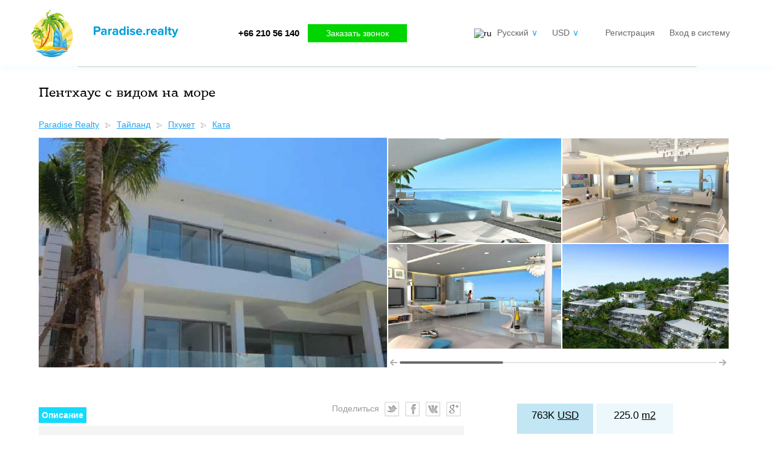

--- FILE ---
content_type: text/html; charset=utf-8
request_url: https://www.paradise.realty/ru/lot_26601
body_size: 5045
content:
<!DOCTYPE html>
<html xmlns="http://www.w3.org/1999/xhtml" xml:lang="ru-ru" lang="ru-ru" dir="ltr" >

<head>
  <meta name="viewport" content="width=device-width, initial-scale=1.0, maximum-scale=3.0, user-scalable=yes"/>
  <meta name="HandheldFriendly" content="true" />
  <meta name="apple-mobile-web-app-capable" content="YES" />
  <meta name="format-detection" content="telephone=no" />
  <base href="https://www.paradise.realty/ru/lot_26601" />
	<meta http-equiv="content-type" content="text/html; charset=utf-8" />
	<title>Пентхаус с видом на море Ката, Пхукет, Тайланд – Paradise Realty Все покупают с нами!</title>
	<link href="/templates/paradise/favicon.ico" rel="shortcut icon" type="image/vnd.microsoft.icon" />
	<link href="/templates/paradise/css/item.css" rel="stylesheet" type="text/css" />
	<link href="/components/com_paradiserealty/assets/javascript/scrollbar/jquery.mCustomScrollbar.min.css" rel="stylesheet" type="text/css" />
	<link href="/templates/paradise/css/paradise.css" rel="stylesheet" type="text/css" />
	<script src="//code.jquery.com/jquery-1.11.3.min.js" type="text/javascript"></script>
	<script src="/components/com_paradiserealty/assets/javascript/scrollbar/jquery.mCustomScrollbar.concat.min.js" type="text/javascript"></script>
	<script src="/components/com_paradiserealty/assets/javascript/paradisegalery.js" type="text/javascript"></script>
	<script src="/components/com_paradiserealty/assets/javascript/object.js" type="text/javascript"></script>
	<script src="//code.jquery.com/ui/1.11.4/jquery-ui.min.js" type="text/javascript"></script>
	<script src="/templates/paradise/js/paradise.js" type="text/javascript"></script>
	<script type="text/javascript">
var prGalText1='Открыть изображение в новом окне';var prGalText2='Печать';var prGalText3='Скачать';var userguest = true; var captchapublic_key = '6LfVSR8UAAAAAMPFuzs-qXJ02i7HpVCJdxoLq3sZ'; var captchatheme = 'clean';
	</script>
	<!-- Joomla Facebook Integration Begin -->
<script type='text/javascript'>
!function(f,b,e,v,n,t,s){if(f.fbq)return;n=f.fbq=function(){n.callMethod?
n.callMethod.apply(n,arguments):n.queue.push(arguments)};if(!f._fbq)f._fbq=n;
n.push=n;n.loaded=!0;n.version='2.0';n.queue=[];t=b.createElement(e);t.async=!0;
t.src=v;s=b.getElementsByTagName(e)[0];s.parentNode.insertBefore(t,s)}(window,
document,'script','https://connect.facebook.net/en_US/fbevents.js');
fbq('init', '679040362701008', {}, {agent: 'pljoomla'});
fbq('track', 'PageView');
</script>
<noscript>
<img height="1" width="1" style="display:none" alt="fbpx"
src="https://www.facebook.com/tr?id=679040362701008&ev=PageView&noscript=1"/>
</noscript>
<!-- DO NOT MODIFY -->
<!-- Joomla Facebook Integration end -->



<script>
  (function(i,s,o,g,r,a,m){i['GoogleAnalyticsObject']=r;i[r]=i[r]||function(){
  (i[r].q=i[r].q||[]).push(arguments)},i[r].l=1*new Date();a=s.createElement(o),
  m=s.getElementsByTagName(o)[0];a.async=1;a.src=g;m.parentNode.insertBefore(a,m)
  })(window,document,'script','//www.google-analytics.com/analytics.js','ga');

  ga('create', 'UA-34168627-6', 'auto');
  ga('send', 'pageview');

</script>
<!-- Universal Google Analytics Plugin by PB Web Development -->


</head>
<body>
<div id="sitebox" class="st-item">
  <div id="header">
		<div class="topbox">
  <div class="topbox_left">
		<a href="/">      <img src="/templates/paradise/images/logo.png" alt="Paradise Realty" class="logoimg1">
      <img src="/templates/paradise/images/logotext.png" class="logoimg2">
		</a>  </div>
  <div class="topbox_center">
    <span>+66 210 56 140</span>
    <a href="javascript:void(0)" onclick="getAjaxBox('getaskOffers')">Заказать звонок</a>
  </div>
  <div class="topbox_right">
    <div class="topbox_right_1">
      <div class="topbox_right_2">
        <img src="/media/mod_languages/images/ru.gif" alt="ru" title="ru">
        <a href="javascript:void(0)" onclick="getAjaxBox('getlangTogler')">Русский<span>∨</span></a>
      </div>
      <div class="topbox_right_2">
        <a href="javascript:void(0)" onclick="getAjaxBox('getcurrencyTogler')">USD<span>∨</span></a>
      </div>
    </div>
    <div class="topbox_right_1">
			<a href="javascript:void(0)" rel="nofollow" onclick="getAjaxBox('getRegBox')" class="loginlink">Регистрация</a> <a href="javascript:void(0)" rel="nofollow" onclick="getLoginBox()" class="loginlink">Вход в систему</a>    </div>
  </div>
</div>
<div class="mobilemenubox">
  <a href="/" class="mobilemenuboxleft"><img src="/templates/paradise/images/logo.png" alt="Paradise Realty" class="logoimg1"></a>
  <a href="tel:+66 210 56 140">+66 210 56 140</a>
  <a href="javascript:void(0)" onclick="toglermobilemenu()" class="topmobilemenu">☰</a>
</div>
<div class="mobilemenublock">
  <a href="javascript:void(0)" onclick="toglermobilemenu()" class="mobileatogl">Скрыть ></a><hr />
  <a href="javascript:void(0)" onclick="getAjaxBox('getlangTogler')">Русский<span>∨</span></a><hr />
  <a href="javascript:void(0)" onclick="getAjaxBox('getcurrencyTogler')">USD<span>∨</span></a><hr /><br /><br /><br /><hr />
  <a href="javascript:void(0)" rel="nofollow" onclick="getAjaxBox('getRegBox')" class="loginlink">Регистрация</a> <a href="javascript:void(0)" rel="nofollow" onclick="getLoginBox()" class="loginlink">Вход в систему</a></div>

<div style="clear:both" class="linershed"></div>
  </div>
  
  <div id="main">
			
	<script type="text/javascript">
	var prItemId = 26601;
	var prmore = '<a href="javascript:void(0)" class="prmore">Полное описание</a>';
		// $zopim(function() {
		// 	$zopim.livechat.setOnStatus(pr_change_chat_status);
		// });
</script>

<div class="itemBody" itemscope itemtype="http://schema.org/Hotel">

  <h1><span itemprop="name">Пентхаус с видом на море</span></h1>
  <div class="pathway">
    <div class="itempathway" id="breadcrumb"><ol vocab="http://schema.org/" typeof="BreadcrumbList"><li property="itemListElement" typeof="ListItem"><a property="item" typeof="WebPage" href="/ru/"><span property="name">Paradise Realty</span><img property="image" src="/templates/paradise/images/breadcrumbimg.png" alt="Paradise Realty"/></a><meta property="position" content="1"></li><li property="itemListElement" typeof="ListItem"><a property="item" typeof="WebPage" href="/ru/thailand"><span property="name">Тайланд</span></a><meta property="position" content="2"></li><li property="itemListElement" typeof="ListItem"><a property="item" typeof="WebPage" href="/ru/thailand/phuket"><img property="image" src="/templates/paradise/images/breadcrumbimg.png" alt="Пхукет"/><span property="name">Пхукет</span></a><meta property="position" content="3"></li><li property="itemListElement" typeof="ListItem"><a property="item" typeof="WebPage" href="/ru/thailand/phuket/kata"><img property="image" src="/templates/paradise/images/breadcrumbimg.png" alt="Ката"/><span property="name">Ката</span></a><meta property="position" content="4"></li></ol></div>  </div>

  <div class="imgBox2">
    <div class="imgBoxGallery"><div class="lImage"><a href="/components/com_paradiserealty/assets/images/img_thailand/daf35253ea295035b65dcc32a4a46cec.jpg"><img itemprop="image" src="/components/com_paradiserealty/assets/images/img_thailand/daf35253ea295035b65dcc32a4a46cec.jpg" alt="" /></a></div><div class="galleryTumbs"><div class="galleryTumbsInner"><div class="galleryTumbsBox"><div class="sImage gallery"><a href="/components/com_paradiserealty/assets/images/img_thailand/6b7c2c84e9aa7592479c0e34d22ba84c.jpg"><img src="/components/com_paradiserealty/assets/images/img_thailand/4a2fc1487c9df09c9efd1aff6a708ea2.jpg" alt="" /></a></div><div class="sImage gallery"><a href="/components/com_paradiserealty/assets/images/img_thailand/f4c734886412f1c1ac49b43184dda2cf.jpg"><img src="/components/com_paradiserealty/assets/images/img_thailand/3f6224336c075c1deff8195958396b99.jpg" alt="" /></a></div><div class="sImage gallery"><a href="/components/com_paradiserealty/assets/images/img_thailand/d6c9f7929fe470183ab5c72e6abfa5c8.jpg"><img src="/components/com_paradiserealty/assets/images/img_thailand/c5eb95224c5f5f405ac226bb8aa0b1e3.jpg" alt="" /></a></div><div class="sImage gallery"><a href="/components/com_paradiserealty/assets/images/img_thailand/7ee71eaaa039474439363150e9b4b8d4.jpg"><img src="/components/com_paradiserealty/assets/images/img_thailand/af6627f851769808b7b7692661dd4095.jpg" alt="" /></a></div></div><div class="galleryTumbsBox"><div class="sImage gallery"><a href="/components/com_paradiserealty/assets/images/img_thailand/263e6a6f086db844d567d4fc79813c01.jpg"><img src="/components/com_paradiserealty/assets/images/img_thailand/1f209225840aac55a3c7e1116f479047.jpg" alt="" /></a></div><div class="sImage gallery"><a href="/components/com_paradiserealty/assets/images/img_thailand/5953d488dcf7b1e655c24ea0e4567b73.jpg"><img src="/components/com_paradiserealty/assets/images/img_thailand/dda9c19012453a61df4eeec326960878.jpg" alt="" /></a></div><div class="sImage gallery"><a href="/components/com_paradiserealty/assets/images/img_thailand/eeb28c4bab2ae4c99e75e7b68d13620b.jpg"><img src="/components/com_paradiserealty/assets/images/img_thailand/fe474abde87bc1d8c2595cc0a7d14bd7.jpg" alt="" /></a></div><div class="sImage gallery"><a href="/components/com_paradiserealty/assets/images/img_thailand/ace5d5a43a60a8ae4e405aa02708fbbf.jpg"><img src="/components/com_paradiserealty/assets/images/img_thailand/d9faefd633f5316ebfe9a920ee520940.jpg" alt="" /></a></div></div><div class="galleryTumbsBox"><div class="sImage gallery"><a href="/components/com_paradiserealty/assets/images/img_thailand/b978c989ba5c9b44cddd45ef743a79ef.jpg"><img src="/components/com_paradiserealty/assets/images/img_thailand/a89a74520893f00e5561840e4d36c634.jpg" alt="" /></a></div><div class="sImage gallery" style="display:none"><a href="/components/com_paradiserealty/assets/images/img_thailand/daf35253ea295035b65dcc32a4a46cec.jpg"><img src="/components/com_paradiserealty/assets/images/img_thailand/b91526ac1253667b910fa9ea31864210.jpg" alt="" /></a></div></div></div></div></div>  </div>


  <div class="itemLeftBox">
    <div class="SocialButtons2">
      <div class="SocialButtonsTitle">
        Поделиться      </div>
      <div class="SocialButtonsLinks">
        <a href="javascript: void(0)" onclick="window.open('https://twitter.com/share?text='+document.title+'&url='+window.location.href+window.location.hash,'sharer','toolbar=0,status=0,width=700,height=400')"><img src="/templates/paradise/images/Socialt.png"></a><a href="javascript: void(0)" onclick="window.open('https://www.facebook.com/sharer.php?u='+window.location.href+window.location.hash,'sharer','toolbar=0,status=0,width=700,height=400')"><img src="/templates/paradise/images/Socialf.png"></a><a href="javascript: void(0)" onclick="window.open('https://vk.com/share.php?url='+window.location.href+window.location.hash+'&title='+document.title,'sharer','toolbar=0,status=0,width=700,height=400')"><img src="/templates/paradise/images/Socialvk.png"></a><a href="javascript: void(0)" onclick="window.open('https://plus.google.com/share?url='+window.location.href+window.location.hash,'sharer','toolbar=0,status=0,width=700,height=400')"><img src="/templates/paradise/images/Socialg.png"></a>      </div>
    </div>
    <div class="titleBlue"><span>Описание</span></div>
    <div class="itemdeskription" id="itemdeskription">
      <div class="itemdeskriptiontext" itemprop="description">
        Роскошный пентхаус 225 кв. м в охраняемом комплексе в районе Ката имеет вид на море. 3 спальни, 3 ванные комнаты. В комплексе имеется бассейн, спортивный зал, ресторан, парковка. Цена 763 000 $      </div>
      <a href="javascript:void(0)" class="maxtext" style="display:none">Полное описание</a>
      <a href="javascript:void(0)" class="mintext" style="display:none">Свернуть полное описание</a>
      <div class="favoritebtn">
        <div onclick="getLoginBox()"><span class="favoritestar">&#9734;</span><a href="javascript:void(0)" class="favoritetext">Сохранить в закладки</a></div>      </div>
    </div>
  </div>

  <div class="itemRightBox">
    <div class="itemRightBoxPrice">
      <div class="itemRightBoxPriceInner">
        <div class="itemRightBoxPriceInnerLeft">
					<span itemprop="priceRange">763K <a href="javascript:void(0)" onclick="getAjaxBox('getcurrencyTogler')">USD</a></span>
        </div>
        <div class="itemRightBoxPriceInnerRight">
					          <div>225.0 <a href="javascript:void(0)" onclick="getAjaxBox('getareaTogler')">m2</a></div>
                  </div>
				        <div class="updatedata">
					Информация обновлена : 2018-01-13        </div>
              </div>
    </div>
  </div>

  <div class="itemLeftBox">
    <div class="optionsBox titleBoxBox" itemprop="address" itemscope itemtype="http://schema.org/PostalAddress">
      <div class="titleBoxTitle">ПАРАМЕТРЫ</div>
                    <div><span>Тип недвижимости</span> - Квартира</div>
					          <div><span>Страна:</span><a href="/ru/thailand"><span itemprop="addressCountry">Тайланд</span></a></div>
          <div><span>Город:</span><a href="/ru/thailand/phuket"><span itemprop="addressLocality">Пхукет</span></a></div>
          <div><span>Район:</span><a href="/ru/thailand/phuket/kata"><span itemprop="streetAddress">Ката</span></a></div>
          <div><span>Стадия</span> - Завершенный</div>          <div><span>Собственность</span> - Свободное владение</div>          					    </div>
    <div class="optionsBox titleBoxBox titleBoxTitlema">
      <div class="titleBoxTitle">УДОБСТВА</div>
                    <div><span>Спальни</span> - 3</div>          <div><span>Ванные</span> - 3</div>          <div><span>Удаленность от моря</span> - Больше 1000 <a href="javascript:void(0)" onclick="getAjaxBox('getdistanceTogler')">m</a></div>
          <div><span>Меблирование</span> - Не известно</div>					    </div>
				    <div class="salesteam" id="itemsalesteam">
      <table class="agentboxtbl"><tr class="agentboxrow"><td class="agentboxrowimg"><div class="agentimg agentoffline"><img src="/components/com_paradiserealty/assets/images/profiles/profileimg_243_s.jpg" alt="" /></div><span class="isonline agentoffline">не в сети</span></td><td class="tdagentname"><div class="agentname">Muay</div><div class="agentlang">English, Thai</div></td><td class="tdtitles"><div class="agentparam"><span>Телефон</span><span itemprop="telephone">+66836733300</span></div><div class="agentparam"><span>EMAIL</span><span class="agdat" data-ag="paradise.realty-viyada"></span><script>agentaddr();</script></div><div class="agentparam"><span>Время</span>01:09:16</div></td></tr><tr><td colspan="3" class="agentfooter"><a href="javascript:FB.CustomerChat.showDialog();" class="opasstate">Онлайн консультация</a><a href="javascript:void(0)" onclick="requestCall(this, 26601, 282)">Заказать звонок</a><a href="javascript:void(0)" onclick="getLoginBox()">Отправить сообщение</a></td></tr><tr class="agentboxrow"><td class="agentboxrowimg"><div class="agentimg agentoffline"><img src="/components/com_paradiserealty/assets/images/profiles/profileimg_247_s.jpg" alt="" /></div><span class="isonline agentoffline">не в сети</span></td><td class="tdagentname"><div class="agentname">Galina</div><div class="agentlang">English</div></td><td class="tdtitles"><div class="agentparam"><span>Телефон</span><span itemprop="telephone">+66882069096</span></div><div class="agentparam"><span>EMAIL</span><span class="agdat" data-ag="paradise.realty-gg"></span><script>agentaddr();</script></div><div class="agentparam"><span>Время</span>01:09:16</div></td></tr><tr><td colspan="3" class="agentfooter"><a href="javascript:FB.CustomerChat.showDialog();" class="opasstate">Онлайн консультация</a><a href="javascript:void(0)" onclick="requestCall(this, 26601, 286)">Заказать звонок</a><a href="javascript:void(0)" onclick="getLoginBox()">Отправить сообщение</a></td></tr></table>    </div>
  </div>

  <div class="itemRightBox">
    <div class="titleBoxBox">
      <div class="mapBox" id="itemmap">
        <a class="prmapbtn prmapbtnm activ" href="javascript:void(0)">Карта</a><a class="prmapbtn prmapbtnp" href="javascript:void(0)">Панорама улиц</a>
        <div id="map_canvas" style="width:100%; height:400px"></div>
          <script>
            var map;
            function initMap() {
							if(!map) doMapObj(0.0000000000, 0.0000000000, 'thailand', 'phuket', 'kata');
            }
        </script>
        <script src="https://maps.googleapis.com/maps/api/js?key=AIzaSyCMrs1qxnxlVA59yPhGq7wQLJ5cS724sgM&callback=initMap" async defer></script>
      </div>
    </div>
  </div>
	<div itemprop="geo" itemscope itemtype="http://schema.org/GeoCoordinates"><meta itemprop="latitude" content="0.0000000000" /><meta itemprop="longitude" content="0.0000000000" /></div></div>


  </div>

  <div id="footer">
      <a href="#" id="toTop"><img src="/templates/paradise/images/icon-arrow-up-b-64.png" width="32" height="32" alt="up" /></a>
<div class="footerline">
  <div class="footer_left">
    <img src="/templates/paradise/images/footerlogo.png" />
  </div>
  <div class="footer_center">
      <a href="/ru/about">О компании</a>
      <a href="/ru/developers">Для застройщиков</a>
      <a href="/ru/partners">Партнёры</a>
			<a href="/ru/contact">Обратная связь</a>
      <a href="/ru/list">Список предложений</a>
			<a href="/ru/terms" rel="nofollow">Пользовательское соглашение</a>
			<a href="/ru/policy" rel="nofollow">Политика конфиденциальности</a>
      <a href="javascript:void(0)" onclick="getAjaxBox('getlangTogler')">Язык: Русский</a>
      <a href="javascript:void(0)" onclick="getAjaxBox('getcurrencyTogler')">Валюта: USD</a>
  </div>
  <div class="footer_right">
		<a href="javascript: void(0)" onclick="window.open('https://twitter.com/share?text='+document.title+'&url='+window.location.href+window.location.hash,'sharer','toolbar=0,status=0,width=700,height=400')"><img src="/templates/paradise/images/Socialt.png"></a><a href="javascript: void(0)" onclick="window.open('https://www.facebook.com/sharer.php?u='+window.location.href+window.location.hash,'sharer','toolbar=0,status=0,width=700,height=400')"><img src="/templates/paradise/images/Socialf.png"></a><a href="javascript: void(0)" onclick="window.open('https://vk.com/share.php?url='+window.location.href+window.location.hash+'&title='+document.title,'sharer','toolbar=0,status=0,width=700,height=400')"><img src="/templates/paradise/images/Socialvk.png"></a><a href="javascript: void(0)" onclick="window.open('https://plus.google.com/share?url='+window.location.href+window.location.hash,'sharer','toolbar=0,status=0,width=700,height=400')"><img src="/templates/paradise/images/Socialg.png"></a>  </div>
</div>
<div class="fb-customerchat" page_id="169559299824171"></div>
<script>
  window.fbAsyncInit = function() {
    FB.init({
      appId            : '1346795615415130',
      autoLogAppEvents : true,
      xfbml            : true,
      version          : 'v3.2'
    });
  };

  (function(d, s, id){
     var js, fjs = d.getElementsByTagName(s)[0];
     if (d.getElementById(id)) {return;}
     js = d.createElement(s); js.id = id;
     js.src = "https://connect.facebook.net/ru-RU/sdk/xfbml.customerchat.js";
     fjs.parentNode.insertBefore(js, fjs);
   }(document, 'script', 'facebook-jssdk'));
</script>
  </div>
</div>

</body>

--- FILE ---
content_type: text/css
request_url: https://www.paradise.realty/templates/paradise/css/item.css
body_size: 2916
content:
.itemBody {
	width: 80%;
	margin: 0 auto;
}
#main .itemBody h1 {
	margin: 30px 0;
	font-size: 150%;
}
.itemLeftBox{
	width: 61%;
	display: inline-block;
}
.itemRightBox{
	width: 37%;
	display: inline-block;
	vertical-align: top;
}
.titleBlue {
	margin: 20px 0 10px;
}
.titleBlue span{
	background-color: #15DAFD;
	color: #FFF;
	padding: 5px;
	font-weight: bold;
}
.titleBlue span.titleunBlue{
	background: none;
	color: rgb(192, 192, 184);
	cursor: pointer;
	padding: 0;
	border: 1px solid #f0f0ec;
	border-radius: 20px;
	display: inline-block;
	margin-left: 10px;
	width: 20px;
	height: 20px;
	text-align: center;
	vertical-align: middle;
	line-height: 139%;
}


.mCSB_scrollTools .mCSB_buttonDown, .mCSB_scrollTools .mCSB_buttonLeft, .mCSB_scrollTools .mCSB_buttonRight, .mCSB_scrollTools .mCSB_buttonUp{
	background-image: url(../images/mCSB_buttons2.png) !important;
}



.lImage img {
	width: 100%;
	display: block;
}
.lImage a {
	display: block;
}
.sImage{
	margin: 0 2px;
	display: inline-block;
}
.sImage img {
	height: 56px;
}
.galleryInner {
	margin: 0 auto;
	white-space: nowrap;
	overflow: auto;
	margin-top: 3px;
}
.lImage {
	width: 100%;
}
.lImage iframe{
	width: 100%;
	height: 400px;
}


.imgBoxGallery{
	height: 400px;
}
.imgBoxGallery .lImage{
	float: left;
	width: 50%;
	height: 100%;
}
.imgBoxGallery .lImage img {
	width: 100%;
	border-radius: 0;
	height: 100%;
}
.imgBoxGallery .lImage a {
	display: block;
	height: 100%;
}

.galleryTumbs{
	float: left;
	width: 49%;
	overflow: hidden;
	margin-left: 1px;
}
.galleryTumbsInner{
	white-space: nowrap;
}
.galleryTumbsBox{
	display: inline-block;
	vertical-align: top;
}
.galleryTumbs .sImage{
	margin: 0px;
	width: 50%;
	height: 50%;
	float: left;
}
.galleryTumbs .sImage a{
	margin: 0;
	width: 100%;
	height: 100%;
	display: block;
}
.galleryTumbs .sImage img{
	width: 100%;
	height: 100%;
	border: 1px solid #FFF;
}



.titleBoxTitle{
	color: #72ACDC;
	padding-bottom: 10px;
}
.titleBoxBox{
	font-size: 100%;
	padding: 0 0 20px 7%;
}
.titleBoxTitlema a {
	font-size: 11px;
}
.titleBoxBox span {
	color: #999;
	padding-right: 5px;
}
.titleBoxBox hr {
	margin: 30px 0 0px 0;
	border: 0px none;
	border-top: dashed 1px #666;
	height: 1px;
}

.itemMenuBoxInner{
	width: 60%;
	text-align: center;
	padding-right: 5%;
	margin: 20px 0;
	min-width: 400px;
}
.itemMenuBoxInner a{
	margin: 0 2%;
	white-space: nowrap;
}
.itemCentrBox{
	border-top: 1px solid #CCC;
	padding: 20px 0;
}
.itemCentrBoxInner{
	width: 68%;
	margin: 0 auto;
	min-width: 320px;
}
.itemCentrBox h2{
	text-align: center;
}
.itemdeskription{
	padding-bottom: 40px;
}
.itemdeskriptiontext{
	padding: 20px;
	background-color: #F4F4F4;
	margin-bottom: 20px;
}
.itemdeskription a{
	padding: 0 10px;
	color: #666;
}
.itemdeskriptionRight{
	float: left;
	padding-left: 5%;
	width: 40%;
}
.favoritebtn{
	display: inline-block;
	float: right;
}
.favoritebtn div{
	white-space: nowrap;
	padding: 2px 0px;
	position: relative;
}
.favoritebtn div.favoritebtngreen a{
	color: #6BA903;
	text-decoration: none;
}
.favoritebtn div.favoritebtngreen a:hover, .favoritebtn div.favoritebtnorange a:hover{
	color: #FFB18C;
	text-decoration: underline;
}
.favoritebtn div.favoritebtnorange a{
	/*color: #FF8040;*/
	text-decoration: none;
}
.favoritebtn div.favoritebtnorange:hover{
/*	box-shadow: 2px 1px 7px 0px #FFDAC8;*/
}
.favoritebtn .favoritestar{
	font-size: 150%;
	line-height: 0;
	position: relative;
	top: 2px;
}
.favoritedel{
	color: #FF8484;
	position: absolute;
	display: inline-block;
	top: -10px;
	right: 0px;
	cursor: pointer;
}
.fover{
	box-shadow: 2px 1px 7px 0px #FFCACA;
}
.SocialButtonsTitle{
	margin: 30px 0 5px;
	color: #999;
}
.SocialButtonsLinks a{
	padding: 5px;
}
.SocialButtonsLinks span{
	padding-right: 20px;
	vertical-align: middle;
}
.SocialButtonsLinks img{
	width: 24px;
	vertical-align: middle;
}
.SocialButtons2{
	text-align: right;
	position: relative;
	top: 30px;
}
.SocialButtons2 div{
	display: inline-block;
}


.itemRightBoxPrice{
	margin-top: 60px;
	margin-bottom: 40px;
	text-align: center;
}
.itemRightBoxPriceInner{
	width: 62%;
	margin: 0 auto;
	font-size: 120%;
}
.itemRightBoxPriceInner span{
	/* font-size: 62%; */
	display: block;
}
.itemRightBoxPriceInner a{
	color: #000;
}
.itemRightBoxPriceInnerLeft{
	display: inline-block;
	background-color: #C2E6F3;
	padding: 10px 0;
	width: 48%;
	height: 50px;
}
.itemRightBoxPriceInnerRight{
	display: inline-block;
	background-color: #EDF8FC;
	padding: 10px 0;
	width: 48%;
	height: 50px;
	vertical-align: top;
}
.itemReservation a{
	color: #FFF;
	display: block;
	background-color: #02CEF2;
	margin-top: 30px;
	padding: 10px;
	text-decoration: none;
}
.itemReservation a:hover{
	color: #FFF;
	background-color: #04D8FD;
}
.itemRightBoxPriceInner .updatedata{
	margin-top: 30px;
	font-size: 62%;
	border: 1px solid #C2E6F3;
	padding: 5px;
}
.optionsBox{
	display: table-cell;
	width: 32%;
	vertical-align: top;
	padding: 10px;
}




.itemCentrBoxInner h2{
	margin: 70px 0 30px 0;
}


.mapBox{
	margin-bottom: 40px;
}
.prmapbtn{
	display: inline-block;
	margin: 10px 20px 10px 0;
	padding: 2px 10px;
}
.prmapbtn.activ{
	background-color: #E7E7E7;
	border: 1px solid #E7E7E7;
	border-radius: 10px;
	color: #000;
	cursor: default;
	text-decoration: none;
	position: relative;
}
.prmapbtn.activ:after {
    content: '';
    position: absolute;
    left: 15px;
    bottom: -5px;
    display: block;
    border-bottom: 1px solid #CCC;
    border-right: 1px solid #E7E7E7;
    transform: rotate(45deg);
    width: 6px;
    height: 6px;
    background-color: #E7E7E7;
}
.prmapbtn.disabled{
	cursor: default;
	color: #CCC;
	text-decoration: none;
}


#housemap{
	position: relative;
	padding: 0;
	margin-top: 10px;
}
#housemap img{
	margin: 0;
	width: 100%;
}
.housediv{
	position: absolute;
	width: 30px;
	height: 30px;
	background-color: #00F;
	border: 3px solid #FFF;
	border-radius: 15px;
	color: #FFF;
	font-size: 18px;
	text-align: center;
	cursor: default;
	margin-left: -15px;
	margin-top: -15px;
	z-index: 1;
	padding-top: 3px;
	display: block;
	text-decoration: none;
}
.housediv:hover{
	color: #FFF;
	text-decoration: none;
	cursor: pointer;
	box-shadow: 0px 0px 25px 3px #FFF;
}

.flatsfilters{
	margin: 20px 0;
	margin-bottom: 50px;
}
.flatsfilter{
	float: left;
	width: 50%;
	margin: 25px 0;
	text-align: center;
}
.flatsfilt1{
	display: inline-block;
	width: 70%;
}
.flatsfilt2{
	display: inline-block;
	width: 27%;
}
.updatetr a{
	color: #02C0E1;
	text-decoration: none;
}
.flatlink a{
	background-color: #15DAFD;
	color: #FFF;
	text-decoration: none;
	padding: 3px 5px;
	vertical-align: middle;
	text-align: center;
	display: block;
}
.updatedataRight{
	text-align: right;
}
.updatedata{
	margin-top: -30px;
	color: #999;
}
.updatedata span{
	border: 3px solid #F7F7F7;
	display: inline-block;
}
.housebox{
	margin-bottom: 40px;
}



.flatstable{
	overflow: auto;
}
.flats td{
	padding: 5px 15px 5px 5px;
	text-align: right;
	border-right: 3px solid #F7F7F7;
	color: #999;
}
.flats .hedtr td{
	font-weight: bold;
	background-color: #F7F7F7;
	cursor: default;
}
.flats .hedtr td:hover{
	background-color: #F0F0F0;
}
.fildTogler span div{
	position: absolute;
	top: -12px;
	font-size: 9px;
	white-space: nowrap;
}
.hedtr span{
	font-size: 8px;
	top: -1px;
	position: relative;
	left: 1px;
}
.limittogler, .housereturn{
	text-align: center;
	background-color: #F7F7F7;
}
.limittogler input, .housereturn input{
	color: #FFFFFF;
	background-color: #0C6;
	margin: 10px;
	font-size: 120%;
	padding: 5px 20px;
	border: 0 none;
}
.housereturn input{
	margin-top: 50px;
}


.fildTogler span:focus{
	outline: none !important;
}
.ui-slider {
	position: relative;
	text-align: left;
}
.ui-slider-horizontal {
	height: 1px;
	background-color: #CCC;
	/*top: -15px;*/
	margin: 0.6em 0.6em;
}
.ui-slider .ui-state-default, .ui-slider .ui-widget-content .ui-state-default, .ui-slider .ui-widget-header .ui-state-default {
	border: 1px solid #d3d3d3;
	background-color: #FFF;
	border-radius: 0.7em;
}
.ui-slider-horizontal .ui-slider-handle {
  top: -.7em;
  margin-left: -.7em;
}
.ui-slider .ui-slider-handle {
  position: absolute;
  z-index: 2;
  width: 1.4em;
  height: 1.4em;
  cursor: default;
  -ms-touch-action: none;
  touch-action: none;
}
.ui-slider .ui-slider-range {
	position: absolute;
	z-index: 1;
	display: block;
	border: 0;
	background-position: 0 0;
	background-color: #1AA5F9;
	height: 2px;
	top: -1px;
}


.itemparams div{
	color: #999999;
}
.itemparams div span{
	color: #000;
	font-weight: bold;
}
.itemparams h4{
	margin: 1.6em 0 0.7em 0;
}



.prGalleryWin {
	position: fixed;
	top: 0px;
	width: 100%;
	height: 100%;
	z-index: 1001;
}
.prGalleryWin img{
	position: absolute;
}
.prGalleryWin .closeBtn a{
	position: absolute;
	width: 22px;
	height: 22px;
	background: url(../images/blanckclose.png);
	display: block;
	top: 20px;
	right: 20px;
}
.prGalleryWin .gbtn a{
	position: absolute;
	width: 21px;
	height: 21px;
	background: url(../images/g-sprite.svg);
	display: block;
	right: 20px;
	background-repeat: no-repeat;
}
.prGalleryWin .targetBtn a{
	top: 70px;
	background-position: 0 -1160px;
}
.prGalleryWin .printBtn a{
	top: 100px;
	background-position: 0 -2240px;
}
.prGalleryWin .downloadBtn a{
	top: 130px;
	background-position: 0 -1040px;
}
.prGalleryWin .nextr a{
	position: absolute;
	width: 22px;
	height: 22px;
	background: url(../images/nextr.png);
	display: block;
	top: 50%;
	right: 20px;
	margin-top: -11px;
}
.prGalleryWin .nextl a{
	position: absolute;
	width: 22px;
	height: 22px;
	background: url(../images/nextl.png);
	display: block;
	top: 50%;
	left: 20px;
	margin-top: -11px;
}
.prGalleryWin .tmbFooter{
	position: absolute;
	bottom: 0px;
	white-space: nowrap;
	overflow: auto;
	text-align: center;
	width: 100%;
}
.prGalleryWin .tmbFooter img{
	position: static;
	height: 50px;
}
.prGalleryWin .tmbFooter a{
	border: 1px solid #F9F9F9;
	display: inline-block;
	margin: 0 2px;
}
.prGalleryWin .tmbFooter a.activ{
	border-color: #1AA5F9;
}
.prGalleryWin .mCSB_horizontal.mCSB_inside>.mCSB_container {
  margin-bottom: 5px;
}
.prGalleryWin .mCSB_scrollTools.mCSB_scrollTools_horizontal {
   height: 5px;
}
.prGalleryWin .mCSB_container{
	margin: 0 auto;
}


/*salesteam--start--*/

.salesteam{
	clear: both;
	margin: 30px 0;
}
.sendbtnbox .bluebtn{
	height: auto;
}
.agentboxtbl{
	width: 100%;
	text-align: left;
	border-spacing: 0;
	border-collapse: collapse;
	margin-bottom: 40px;
}
.agentboxtbl td{
	/*padding: 10px;*/
}
.agentboxrowimg{
	text-align: center;
	width: 10%;
}
.agentimg {
	width: 84px;
	height: 84px;
	border-radius: 42px;
	border: 1px solid;
	padding: 3px;
	display: inline-block;
	margin: 10px;
}
.agentimg img{
	width: 76px;
	height: 76px;
	border-radius: 38px;
}
.agentonline{
	border-color: #3C3;
	color: #3C3;
}
agentoffline{
	border-color: #CCC;
}
span.agentoffline{
	color: #FFF;
	background-color: #CCC;
	padding: 3px;
}
.tdagentname{
	/*padding-left: 20px;*/
}
.agentname{
	font-size: 150%;
}
.agentlang{
	color: #999;
	margin-top: 20px;
}
.agentparam{
	width: 50%;
	display: inline-block;
	padding: 10px 0;
}
.agentparam span{
	color: #999;
	padding-right: 10px;
}
.agentfooter{
	background-color: #666;
	padding: 0px;
	text-align: center;
	border-bottom: 20px solid #FFF;
}
.agentfooter a{
	display: inline-block;
	color: #FFF;
	background-color: #09F;
	padding: 5px 20px;
	text-decoration: none;
	margin: 10px;
}
.agentfooter a:hover{
	color: #FFF;
	opacity: 0.8;
}
.isonline{
	display: inline-block;
	border: 1px solid;
	border-radius: 3px;
	font-size: 80%;
	padding: 2px;
	visibility: hidden;
}
.tdtitles{
	text-align: center;
}
.agentboxrow{
	background-color: #F7F7F7;
}
.onesendform textarea{
	width: 50%;
	height: 80px;
	border: 2px solid #1AA5F9;
}
.sendformtitle{
	text-align: right;
	padding-right: 20px;
	padding-top: 10px;
	width: 50%;
	float: left;
}
.sendformtitle span{
	color: #999;
	text-decoration: underline;
}
.sendbtnbox{
	text-align: right;
	padding: 5px 0;
}



/*salesteam--end--*/

img#recaptcha_logo {
	max-width: 30px !important;
}
#recaptcha_table{
	border: 0 !important;
}



.blankFlat {
	left: 50%;
	top: 50px;
	background-color: #FFF;
	margin-left: -30%;
	position: absolute;
	width: 60%;
	margin-bottom: 50px;
}

.flatparams, .itemflatRight{
	margin-top: 20px;
}
.blankFlat .salesteam{
	width: 100%;
	margin-top: 50px;
}
a.flattitle{
	color: #666;
	font-size: 150%;
}
span.flattitle{
	font-size: 150%;
	margin-top: 20px;
	margin-right: 10px;
	display: inline-block;
}

.itempathway{
	margin-bottom: 10px;
	color: #999;
}

.linkdiscount{
	display: inline-block;
	padding: 5px 0;
	font-size: 110%;
	color: #182772;
}
.discountbox {
    width: 80%;
    left: 10%;
    top: 50%;
    background-color: #FFF;
    margin-left: 0;
    position: absolute;
}
.modal_discount_l{
	width: 38%;
	float: left;
	text-align: right;
}
.modal_discount_r{
	width: 62%;
	float: left;
}
.modal_discount_l img{
	width: 100%;
}
.modal_discount_l label{
	padding: 20px 0 0 0;
	display: block;
}
.w100{
	width: 100%;
	padding-left: 40px;
}
.modal_discount_r .price{
	font-size: 160%;
	padding: 20px 0 20px 40px;
}
.modal_discount_r .title{
	font-size: 140%;
}
.modal_discount_r input[type="text"], .modal_discount_r input[type="email"]{
	margin: 10px 0;
	padding: 5px;
	width: 62%;
}
.modal_discount_r textarea{
	margin: 10px 0;
	padding: 5px;
	height: 120px;
	width: 62%;
}
.discountbox h1{
	text-align: center;
}
input[type="text"].pvs{
	width: 60px;
	margin-right: 10px;
}
input[type="text"].pve{
	width: 80px;
	margin-left: 10px;
}
.modal_discount_mes{
	border: 1px solid #9ab829;
	border-radius: 10px;
	background-color: #e3ffc0;
	padding: 20px;
	margin: 40px 7%;
}
.modal_discount_fr{
	margin-left: 7%;
	margin-top: 20px;
}
.modal_discount_fr button.btn{
	width: 300px;
	margin: 60px 0;
}

@media screen and (max-width:1300px) {
.itemBody {
    width: 90%;
}
	.imgBoxGallery{
		height: 380px;
	}
	.blankFlat {
		margin-left: -35%;
		width: 70%;
	}
	.lImage iframe{
		height: 400px;
	}


}
@media screen and (max-width:1100px) {
.flats td{
	padding: 5px 10px 5px 5px;
	font-size: 90%;
}


	.imgBoxGallery{
		height: 360px;
	}
.blankFlat {
	margin-left: -40%;
	width: 80%;
}
.lImage iframe{
	height: 300px;
}

}
@media screen and (max-width:900px) {
.itemLeftBox{
	width: 100%;
	margin-bottom: 40px;
}
.itemRightBox{
	width: 100%;
}
.titleBoxBox {
	width: 100%;
	padding: 0px;
}
.itemRightBoxPrice{
	margin-top: 0px;
}
.optionsBox{
	display: inline-block;
	margin-bottom: 20px;
}
.modal_discount_l, .modal_discount_r{
	width: 100%;
	float: none;
	text-align: left;
}
.w100{
	padding-left: 0;
}
.modal_discount_r input[type="text"], .modal_discount_r input[type="email"]{
	width: 100%;
}
.modal_discount_r textarea{
	width: 100%;
}
input[type="text"].pvs{
	width: 19%;
}
input[type="text"].pve{
	width: 31%;
}
.modal_discount_mes{
	margin: 40px 0;
}
.modal_discount_fr{
	margin-left: 0;
}


	.imgBoxGallery{
		height: 320px;
	}
.blankFlat {
	margin-left: -43%;
	width: 86%;
}
.agentimg {
	width: 82px;
	height: 82px;
	border-radius: 41px;
	border: 2px solid;
	padding: 4px;
}
.agentimg img{
	width: 70px;
	height: 70px;
	border-radius: 35px;
}
}
@media screen and (max-width:640px) {
.flatsfilter{
	width: 100%;
}
.agentparam{
	width: 100%;
}
.agentfooter a{
	width: 80%;
}
.agentboxrow td{
	display: inline-block;
	width: 50%;
}


.agentimg {
	width: 68px;
	height: 68px;
	border-radius: 34px;
	border: 1px solid;
	padding: 3px;
}
.agentimg img{
	width: 60px;
	height: 60px;
	border-radius: 30px;
}
	.imgBoxGallery{
		height: 360px;
	}
.imgBox2 .lImage{
	width: 100%;
}
.galleryTumbs{
	width: 100%;
}
.blankFlat {
	margin-left: -45%;
	width: 90%;
}
}


--- FILE ---
content_type: text/css
request_url: https://www.paradise.realty/templates/paradise/css/paradise.css
body_size: 4539
content:
html, body {
  margin: 0;
  padding: 0;
  font-size: 16px;
  font-family: Arial, Helvetica, sans-serif;
  background-color: #FFFFFF;
  /*text-shadow: 0px 0px 1px #DEDEDE;*/
}

* {
  box-sizing: border-box;
}

@font-face {
  font-family: 'Vaccine';
  src: url('vaccine.eot');
  src: url('vaccine.eot?#iefix') format('embedded-opentype'), url('vaccine.woff') format('woff'), url('vaccine.ttf') format('truetype');
  font-weight: normal;
  font-style: normal;
}

a {
  /*text-decoration: none;	*/
  color: #1AA5F9;
  /*text-shadow: 0px 0px 1px #B6ECFE;*/
}

a:hover {
  /*text-decoration: underline;*/
  color: #FFB18C;
  /*text-shadow: 0px 0px 1px #F1E6E4;*/
}

h1, h2, h3 {
  font-family: 'Vaccine';
  font-weight: 500;
}

h2 {
  line-height: 100%;
  color: #999;
}

[placeholder]:focus::-webkit-input-placeholder {
  color: transparent;
}

input[type="text"], input[type="password"], textarea, select, input[type="email"], input[type="url"] {
  border: 1px solid #CCC;
  width: 280px;
  color: #455232;
  height: 40px;
  font-weight: 500;
  padding-left: 5px;
  font-size: 100%;
}

input[type="text"], input[type="password"], input[type="email"] {
  box-shadow: inset 0px 0px 0px 30px #FFF !important;
}

.st-profile input[type="text"], .st-profile input[type="password"], .st-profile select, .st-profile input[type="email"], .st-profile input[type="url"] {
  height: 30px;
}

#sitebox {
  min-width: 320px;
  position: relative;
  margin: 0 auto;
}

#header {
  background-color: #FFF;
}

#header:after {
  content: '';
  border-bottom: 1px solid #CCC;
  display: block;
  width: 80%;
  margin: 0 auto;
}

.footerline {
  text-align: center;
  padding: 50px 0;
  background-color: #e1e1e1;
  position: relative;
  display: flex;
  justify-content: center;
}

.footer_left, .footer_right {
  min-width: 300px;
}

.footer_center a {
  display: inline-block;
  white-space: nowrap;
  padding: 5px;
  color: #666;
  text-decoration: none;
}

.footer_center a:hover {
  background-color: #E6E6E6;
}

.footer_right a {
  opacity: 0.8;
  padding: 3px;
}

.footer_right a:hover {
  opacity: 1;
}

.footer_left img{
  width: 100%;
  max-width: 180px;
}


/*************/


/*** header ***/


/*************/

.topbox {
  display: table;
  width: 100%;
}

.topbox a {
  color: #666666;
  text-decoration: none;
}

.topbox_left, .topbox_center, .topbox_right {
  display: table-cell;
  vertical-align: middle;
  text-align: center;
  padding: 10px;
}

.topbox_left {
  white-space: nowrap;
}

.topbox_left img {
  vertical-align: middle;
  margin: 5px 15px;
}

.logoimg1 {
  width: 80px;
}

.logoimg2 {
  width: 140px;
}

.topbox_center span {
  font-weight: bold;
  font-size: 110%;
  padding: 10px;
  display: inline-block;
}

.topbox_center a {
  padding: 7px 30px;
  color: #FFFFFF;
  background-color: #00D500;
  white-space: nowrap;
  margin: 10px 0px;
  display: inline-block;
}

.topbox_center a:hover {
  background-color: #00C600;
}

.topbox_right_1, .topbox_right_2 {
  display: inline-block;
  padding: 5px 10px;
  white-space: nowrap;
}

.topbox_right_2 {
  margin: 0px 0px;
}

.topbox_right_2 img {
  margin-right: 5px;
  vertical-align: middle;
}

.topbox_right_2 a span {
  padding-left: 5px;
  color: #1AA5F9;
}

.topbox_right_2 a:hover, .topbox .loginlink:hover {
  border-bottom: 4px solid;
  border-color: #CCC;
  padding-bottom: 8px;
}

.topbox .loginlink {
  margin: 0px 10px;
}

.topbox .profilemess {
  position: relative;
  padding-right: 15px;
  top: -3px;
}

.topbox .profilemess span {
  position: absolute;
  right: 7px;
  top: -7px;
}

.profilemess img {
  vertical-align: middle;
}

.topbox .profilemess a:hover {
  color: #71E100;
}

.topbox a.getProfileMenuBox:hover {
  background-color: #E7FFCE;
}

.topbox .profilename {
  position: relative;
  display: inline-block;
}

#profileMenuBox {
  position: absolute;
  top: 35px;
  right: 0px;
  background-color: #FFF;
  border: 1px solid #CCC;
  border-radius: 5px;
}

#profileMenuBox a {
  display: block;
  text-align: left;
  padding: 5px 10px;
  margin: 0;
}

#profileMenuBox a:hover {
  background-color: #F4F4F4;
}

#profileMenuBox:after {
  content: '';
  position: absolute;
  right: 12px;
  top: -5px;
  display: block;
  border-top: 1px solid #CCC;
  border-left: 1px solid #CCC;
  transform: rotate(45deg);
  width: 8px;
  height: 8px;
  background-color: #FFF;
}

#profileMenuBox:focus {
  outline: none;
}


/*************/


/*** top search ***/


/*************/

.topboxsearchinputs .tbsiclass {
  font-size: 120%;
  background-color: #fff;
  border: 0;
  height: 56px;
  vertical-align: top;
}
.topboxsearchinputs input.tbsiclass {
    border-radius: 2px;
    box-shadow: inset 0 0px 6px 0 rgb(255, 255, 255) !important;
    transition: box-shadow 200ms cubic-bezier(0.4, 0.0, 0.2, 1);
}
.topboxsearchinputs input.tbsiclw:hover {
    box-shadow: 0px 10px 5px 5px rgba(10, 10, 10, 0.28) !important;
}




select.tbsiclass {
  width: 180px;
}

input.tbsiclass.searcbtn {
  width: 200px;
  color: #FFF;
  background-color: #15DAFD;
  font-size: 120%;
  text-shadow: 0px 0px 2px #ebf5f7;
  height: 56px;
}

input.tbsiclass.searcbtn:hover {
  background-color: #02CEF2;
}

.localitysearchbox {
  display: inline-block;
  position: relative;
  width: 45%;
}

.tbsiclassrent input {
  width: 120px;
  padding-right: 0px;
  padding-left: 8px;
}

.tbsiclassrent img {
  display: none;
}

input.tbsiclw {
  width: 100%;
  padding-left: 10px;
}

#localityListBox {
  background-color: #FFF;
  position: absolute;
  text-align: left;
  width: 100%;
  border: 1px solid #09C;
  z-index: 3;
}

.topbox.rent .localitysearchbox {
  width: 44%;
}





.changetype {
  text-align: left;
  color: #E4E0E0;
  margin-top: 15px;
  white-space: nowrap;
}

.changetype input{
  -webkit-appearance: none;
  -moz-appearance: none;
  appearance: none;
  /*border-radius: 50%;*/
  width: 11px;
  height: 11px;
  border: 1px solid #dfdbdb;
  transition: 0.2s all linear;
  outline: none;
  margin-right: 5px;
  position: relative;
  /*top: 4px;*/
}

.changetype input:checked {
  border: 3px solid #a8ddfa;
}

.changetype label {
  margin-right: 15px;
  line-height: 32px;
}



/*del*/
.changetype span span {
  display: inline-block;
  width: 12px;
  height: 12px;
  background-color: #FFF;
  margin: 0 10px;
  font-size: 9px;
  color: #000;
  text-align: center;
  vertical-align: middle;
}

.changetype1, .changetype2 {
  cursor: pointer;
}

.changetype span.changetype2 {
  margin-left: 20px;
}

.changetype .activ span {
  background-color: #15DAFD;
}

.changetype span:hover {
  text-shadow: 0px 0px 2px #FFF;
}

.changetype span.activ:hover {
  text-shadow: none;
  cursor: default;
}
/*del*/






#localityListBox div {
  cursor: default;
  padding: 2px 0 2px 10px;
}

#localityListBox div:hover {
  background-color: #F7F7F7;
}


/*************/


/*** pop up ***/


/*************/

#preoverlay {
  position: fixed;
  top: 50%;
  left: 50%;
  margin-left: -55px;
  margin-top: -50px;
}

#preoverlay div {
  position: absolute;
  height: 50px;
  width: 50px;
  transform-origin: 100% 50%;
}

#preoverlay div .bar {
  position: absolute;
  height: 1px;
  width: 100px;
  background-color: #369;
  left: 0;
  border-radius: 20px;
  transform-origin: right;
  animation: spin 6s linear infinite;
}

@-webkit-keyframes spin {
  0% {
    transform: rotate(0deg);
  }
  100% {
    transform: rotate(360deg);
  }
}



/*#preoverlay {
  position: fixed;
  width: 100%;
  height: 100%;
  top: 0px;
  left: 0px;
  z-index: 480;
}

#preoverlay img {
  position: absolute;
  top: 50%;
  left: 50%;
  margin: -64px 0 0 -64px;
}*/

#blank {
  z-index: 505;
}

#blank2 {
  z-index: 505;
}

#blankflat {
  z-index: 500;
}

.blankLogin h1, #askoffers h1 {
  margin-top: 30px;
  margin-bottom: 30px;
  text-align: center;
  font-size: 34px;
}

.blankmess {
  background: url(../images/popmess.png);
  min-height: 500px;
  width: 70%;
  left: 15%;
  position: fixed;
  top: 15%;
}

.blankLogin {
  width: 460px;
  left: 50%;
  top: 50%;
  background-color: #FFF;
  margin-left: -230px;
  position: absolute;
}

#startoverlay {
  background-color: #FF7B7B;
  position: fixed;
  right: 3px;
  top: 3px;
  cursor: pointer;
  border-radius: 5px;
  border: 1px solid;
  padding: 0 4px;
  color: #FFF;
  line-height: 8px;
}

.alert-message, .alert-notice {
  background-color: #E3FCE2;
  border-color: #FAEBCC;
  color: #8A6D3B;
}

.alert-warning {
  background-color: #FCF8E3;
  border-color: #FAEBCC;
  color: #8A6D3B;
}

.alert-error {
  background-color: #FCEAE2;
  border-color: #FAEBCC;
  color: #8A6D3B;
}

.alert {
  padding: 15px;
  margin-bottom: 20px;
  border: 1px solid transparent;
  border-radius: 4px;
}

.alert h4 {
  margin-top: 0;
  color: inherit;
  font-size: 18px;
  font-family: 'Helvetica Neue', Helvetica, Arial, sans-serif;
  color: rgb(138, 109, 59);
  font-weight: 500;
  margin-bottom: 10px;
}

.blankmess a.close {
  display: none;
}

#overlay, #flatoverlay, #galeryoverlay {
  position: fixed;
  width: 100%;
  height: 100%;
  opacity: 0.7;
  background-color: #333;
  top: 0px;
  left: 0px;
  z-index: 500;
}

#galeryoverlay {
  z-index: 510;
}

#flatoverlay {
  z-index: 490;
}

#blankclose a {
  position: absolute;
  width: 22px;
  height: 22px;
  background: url(../images/blanckclose.png);
  display: block;
  top: 0px;
  right: -35px;
}

.modal {
  width: 80%;
  margin-left: auto;
  margin-right: auto;
  padding-left: 10px;
  padding-right: 10px;
}

.modal.languages a {
  display: block;
  padding: 5px 0;
  font-size: 110%;
  cursor: default;
  text-shadow: 0px 0px 0px;
}

.modal.languages img {
  vertical-align: middle;
  margin: 0 5px;
  height: 14px;
}

.modal.languages a:hover {
  background-color: #F7F7F7;
  text-decoration: none;
}

.modal.languages .noneactivlang a {
  color: #999;
}

.modal.languages .noneactivlang a:hover {
  background: none;
}

form.modal input[type="text"], form.modal input[type="password"], form.modal textarea, form.modal select, form.modal input[type="email"] {
  border: 1px solid #CCC;
  width: 100%;
  color: #455232;
  height: 40px;
  font-size: 16px;
  font-weight: 500;
  padding-left: 10px;
  margin-bottom: 15px;
}

form.modal textarea {
  height: 180px;
  font-size: 18px;
}

#logincomment {
  display: none;
}

form.modal a {
  color: #dbd7a7;
  font-weight: 700;
}

form.modal p {
  margin-top: 20px;
}

button.modal, .btn {
  color: #dbd7a7;
  font-size: 18px;
  background: #455232;
  padding: 10px 25px;
  border: none;
  border-radius: 0;
}

button.modal:hover, .btn:hover, .ask:hover {
  color: #F3F2E4;
  background: #5F7045;
}

.modal.currency {
  padding-bottom: 20px;
}

.modal.currency td {
  text-align: center;
}

.modal.currency a {
  display: block;
  cursor: default;
  padding: 10px 0;
}

.modal.currency a:hover {
  background-color: #F7F7F7;
  text-decoration: none;
}

.modal.login #remember {
  width: 16px;
  height: 16px;
}

.modal.login .btn {
  margin: 15px 0 0;
}

#remember:checked {
  box-shadow: inset 0px 0px 4px 3px #dbd7a7 !important;
}

.modal.login a {
  float: right;
  margin-top: 5px;
}

.modal hr {
  margin: 10px 0 30px;
  border: 0;
  border-top: 1px solid #EFEFEF;
}

p.pre {
  padding: 5px;
  font-size: 12px;
  color: #999;
  background-color: #F6F6F6;
  top: -20px;
  position: relative;
}

form.modal .regStep2conform p {
  margin: 10px 0;
}

form.modal .regStep2conform p span {
  color: #999;
}

form.modal .regStep2conform {
  margin-bottom: 40px;
}


/*************/


/*** component **/


/*************/

.modulimginnertop, .modulimginnerbottom, .modulimginnermidl {
  position: absolute;
  left: 0px;
  color: #FFF;
}

.modulimginnertop {
  top: 0px;
  font-size: 156%;
  background-color: #00D500;
  opacity: 0.9;
  padding: 5px 10px;
}

.modulimginnertop span {
  font-size: 80%;
  color: #000;
  padding-right: 10px;
}

.modulimginnerbottom {
  font-size: 105%;
  white-space: normal;
  line-height: 100%;
  bottom: 5px;
  padding: 5px 10px;
  text-shadow: 0px 0px 5px #000;
}


/*#main{
	padding: 10px;
	border-bottom: 1px solid #CCC;
	border-top: 1px solid #CCC;
}*/

.linershed {
  box-shadow: 0px 3px 10px 1px #DEF2FE;
}

#main h1 {
  margin: 20px;
}

.spacer hr {
  border: 1px solid #EFEFEF;
  margin: 16px 0;
}

.boxMiddle {
  background-color: #FFF;
  padding: 0;
  margin: 0 auto;
}

.boxMiddle h2 {
  margin: 40px 0;
  font-size: 160%;
}

.boxMiddleInner {
  padding: 20px 0px 0;
}

.fildrow div {
  display: inline-block;
  margin: 7px 0;
}

.fildleft {
  text-align: right;
  width: 25%;
  padding-right: 20px;
  font-size: 12px;
  vertical-align: top;
  top: 5px;
  position: relative;
  white-space: nowrap;
}

#jform_captcha {
  width: 280px;
}

#jform_captcha input {
  width: 280px !important;
  border-color: #CCC !important;
}

.st-registration, .st-about, .st-developers {
  /*background-color: #EEEEEE;*/
}

.boxMiddle {
  margin: 40px auto 0;
  width: 62%;
  margin-left: 19%;
}

.st-partners #main {
  width: 60%;
  margin: 0 auto;
  border-top: 1px solid #CCC;
  padding-bottom: 80px;
}

.partnerstitle {
  font-size: 180%;
  margin: 20px 10px;
  padding-top: 40px;
}

.partnerstext {
  font-size: 120%;
  margin: 40px 10px;
  padding-bottom: 40px;
}

.contact-form {
  width: 600px;
  margin: 0 auto;
  padding-bottom: 80px;
}

.st-contact #main h1 {
  text-align: center;
  margin-top: 80px;
}

.st-contact fieldset {
  border: none;
  padding: 10px 0;
}

.st-contact legend {
  display: none;
}

.control-group {
  padding: 10px 0;
}

.control-group input {
  height: 40px;
  width: 60%;
}

.control-group input#jform_contact_emailmsg {
  width: 100%;
}

.control-group textarea {
  height: 280px;
  width: 80%;
}

#jform_spacer-lbl {
  color: #999;
  font-size: 90%;
  border-bottom: 1px solid #CCC;
  margin-bottom: 60px;
  display: block;
}

#jform_spacer-lbl .red {
  color: #F00;
  font-size: 100%;
}

#jform_contact_email_copy {
  width: 16px;
  height: 16px;
}

button.btn {
  background-color: #3AB3FA;
  height: 60px;
  width: 62%;
  color: #FFF;
  margin: 20px 0;
}

button.btn:hover {
  background-color: #5EC0FB;
}

.popover {
  display: none !important;
}

#main h1.simpltitle {
  text-align: center;
  margin-top: 80px;
}


/*calendar*/

img.ui-datepicker-trigger {
  width: 20px;
  position: relative;
  top: 7px;
  left: -25px;
}

.ui-datepicker {
  /*	width: 200px;*/
  background-color: #000;
  height: auto;
  margin: 5px auto 0;
  font: 9pt Arial, sans-serif;
  z-index: 3 !important;
  border: 1px solid #999;
}

.reservationBoxleftinner .ui-datepicker {
  background-color: #FFF;
}

.ui-datepicker a {
  text-decoration: none;
}

.ui-datepicker table {
  width: 100%;
}

.ui-datepicker-header {
  background: url('../images/dark_leather.png') repeat 0 0 #000;
  color: #e0e0e0;
  font-weight: bold;
  text-shadow: 1px -1px 0px #000;
  filter: dropshadow(color=#000, offx=1, offy=-1);
  line-height: 30px;
  border-width: 1px 0 0 0;
  border-style: solid;
  border-color: #111;
}

.ui-datepicker-title {
  text-align: center;
}

.ui-datepicker-prev, .ui-datepicker-next {
  display: inline-block;
  width: 30px;
  height: 30px;
  text-align: center;
  cursor: pointer;
  background-image: url('../images/arrow.png');
  background-repeat: no-repeat;
  line-height: 600%;
  overflow: hidden;
}

.ui-datepicker-prev {
  float: left;
  background-position: center -30px;
}

.ui-datepicker-next {
  float: right;
  background-position: center 0px;
}

.ui-datepicker thead {
  background-color: #f7f7f7;
  background-image: -moz-linear-gradient(top, #f7f7f7 0%, #f1f1f1 100%);
  background-image: -webkit-gradient(linear, left top, left bottom, color-stop(0%, #f7f7f7), color-stop(100%, #f1f1f1));
  background-image: -webkit-linear-gradient(top, #f7f7f7 0%, #f1f1f1 100%);
  background-image: -o-linear-gradient(top, #f7f7f7 0%, #f1f1f1 100%);
  background-image: -ms-linear-gradient(top, #f7f7f7 0%, #f1f1f1 100%);
  background-image: linear-gradient(top, #f7f7f7 0%, #f1f1f1 100%);
  filter: progid:DXImageTransform.Microsoft.gradient( startColorstr='#f7f7f7', endColorstr='#f1f1f1', GradientType=0);
  border-bottom: 1px solid #bbb;
}

.ui-datepicker th {
  text-transform: uppercase;
  font-size: 6pt;
  padding: 5px 0;
  color: #666666;
  text-shadow: 1px 0px 0px #fff;
  filter: dropshadow(color=#fff, offx=1, offy=0);
}

.ui-datepicker tbody td {
  padding: 0;
  border-right: 1px solid #bbb;
}

.ui-datepicker tbody td:last-child {
  border-right: 0px;
}

.ui-datepicker tbody tr {
  border-bottom: 1px solid #bbb;
}

.ui-datepicker tbody tr:last-child {
  border-bottom: 0px;
}

.ui-datepicker td span, .ui-datepicker td a {
  display: inline-block;
  font-weight: bold;
  text-align: center;
  width: 28px;
  height: 28px;
  line-height: 30px;
  color: #666666;
  text-shadow: 1px 1px 0px #fff;
  filter: dropshadow(color=#fff, offx=1, offy=1);
}

.ui-datepicker-calendar .ui-state-default {
  background: #ededed;
  background: -moz-linear-gradient(top, #ededed 0%, #dedede 100%);
  background: -webkit-gradient(linear, left top, left bottom, color-stop(0%, #ededed), color-stop(100%, #dedede));
  background: -webkit-linear-gradient(top, #ededed 0%, #dedede 100%);
  background: -o-linear-gradient(top, #ededed 0%, #dedede 100%);
  background: -ms-linear-gradient(top, #ededed 0%, #dedede 100%);
  background: linear-gradient(top, #ededed 0%, #dedede 100%);
  filter: progid:DXImageTransform.Microsoft.gradient( startColorstr='#ededed', endColorstr='#dedede', GradientType=0);
}

.ui-datepicker-unselectable .ui-state-default {
  background: #f4f4f4;
  color: #b4b3b3;
}

.ui-datepicker-calendar .ui-state-hover {
  background: #f7f7f7;
}

.ui-datepicker-calendar .ui-state-active {
  background: #6eafbf;
  color: #e0e0e0;
  text-shadow: 0px 1px 0px #4d7a85;
  filter: dropshadow(color=#4d7a85, offx=0, offy=1);
  border: 1px solid #55838f;
  position: relative;
  margin: -1px;
}

.ui-datepicker-calendar td:first-child .ui-state-active {
  width: 27px;
  margin-left: 0;
}

.ui-datepicker-calendar td:last-child .ui-state-active {
  width: 27px;
  margin-right: 0;
}

.ui-datepicker-calendar tr:last-child .ui-state-active {
  height: 27px;
  margin-bottom: 0;
}

.mobilemenubox {
  display: none;
  text-align: right;
  background-color: #02BED9;
  padding: 10px;
}

.mobilemenubox a {
  width: 32%;
  display: inline-block;
  color: #FFF;
}

a.topmobilemenu {
  color: #FFF;
  text-decoration: none;
  font-size: 32px;
  padding: 5px;
}

a.mobilemenuboxleft {
  text-align: left;
  vertical-align: middle;
}

.mobilemenublock {
  position: absolute;
  height: 100%;
  background-color: #02BED9;
  top: 0px;
  right: 0px;
  z-index: 490;
  width: 0;
  box-shadow: 0px 0px 30px -5px #000;
  overflow: hidden;
}

.mobilemenublock a {
  color: #FFF;
  display: block;
  padding: 10px 20px;
  text-decoration: none;
  width: 100%;
  font-size: 120%;
}

a.mobileatogl {
  color: #333;
}

.mobilemenublock a:hover {
  background-color: #02DAF9;
}

.mobilemenublock hr {
  margin: 0 10px;
  border-top: 1px solid;
  border-color: #01B1CB;
}

.mobilemenublock span {
  margin-left: 10px;
}

a.mobilemenu {
  border: 1px solid #CCC;
  border-radius: 10px;
  padding: 3px 5px;
  color: #999;
  outline: none !important;
}

.mobilemenu img {
  vertical-align: middle;
  height: 22px;
}

img.logo1 {
  margin-left: 40px;
  height: 102px;
  position: absolute;
  z-index: 2;
}

#toTop {
  position: fixed;
  z-index: 400;
  bottom: 20px;
  right: 10px;
  width: 32px;
  height: 32px;
  border: none;
  padding: 5px;
  cursor: pointer;
  color: transparent;
  text-decoration: none;
  opacity: 0.9;
}

.orangbtn {
  background: linear-gradient(to top, #FF8040, #FFC2A6);
  color: #FFFFF2;
}

.bluebtn {
  color: #FFF;
  background-color: #1AA5F9;
  border-radius: 4px;
  border: 1px solid #1AA5F9;
  padding: 4px 15px;
  margin-bottom: 40px;
  height: 50px;
}

.bluebtn:hover {
  background-color: #3AB3FA;
}

.bluechbx {
  width: 14px;
  height: 15px;
}

.bluechbx:checked {
  box-shadow: inset 0px 0px 9px 1px #8DD2FC !important;
}

.st-login .login, .st-login ul, .st-reset .reset, .st-remind .remind {
  width: 62%;
  margin-left: 19%;
  padding: 0;
}

.st-login fieldset, .st-reset fieldset, .st-remind fieldset {
  border: none;
  padding: 60px 0 0;
}

.st-login input[type="checkbox" i] {
  width: 14px;
  height: 15px;
}

.st-login ul {
  margin-bottom: 60px;
  list-style-type: none;
}

.item-page {
	padding: 80px;
}
#main .boxMiddle h1 {
	margin: 0;
}
.qf_recaptcha {
    display: block;
}

/* oneall_social_login_box */
.plugin #providers .provider{
  padding: 0;
}
.plugin #providers .provider .button{
  margin: 0;
}
.plugin #providers .provider .name{
  text-align: left;
}
.plugin #providers.providers_unpaginated .providers_group .providers_block{
  margin-top: 20px;
}

/* pagination */
#pagination ul{
  display: flex;
  flex-wrap: wrap;
  justify-content: center;
  padding: 0;
}
#pagination li{
  display: block;
  margin: 20px 5px;
  border: 1px solid #9da09d;
  padding: 5px;
  white-space: nowrap;
}
.visuallyhidden {
  /* position: absolute;
  clip: rect(0 0 0 0);
  height: 1px;
  margin: -1px; */
}

/* breadcrumb */
#breadcrumb ol{
  display: flex;
  list-style-type: none;
  margin: 1em 0;
  padding: 0;
}
#breadcrumb h1{
  margin: 0;
  padding: 0;
  font-size: 1em;
  font-family: Arial, Helvetica, sans-serif;
}
#breadcrumb img {
    width: 9px;
    vertical-align: middle;
    margin: 0 10px;
    opacity: 0.4;
}
.fb_dialog {
  margin-right: 30px;
}











@media screen and (max-width:1600px) {
  html, body {
    font-size: 14px;
  }
  .logoimg1 {
    width: 70px;
  }
  .topboxsearchinputs .tbsiclass, input.tbsiclass.searcbtn {
    height: 48px;
  }
}

@media screen and (max-width:1200px) {
  .st-partners #main {
    width: 80%;
  }
}

@media screen and (max-width:840px) {
  .topbox_center {
    display: none;
  }
  .topbox_left img {
    margin: 5px 5px;
  }
  input.tbsiclass.searcbtn {
    width: 142px;
  }
  select.tbsiclass {
    width: 120px;
  }
  .logoimg1 {
    width: 64px;
  }
  .logoimg2 {
    width: 112px;
  }
  .st-partners #main {
    width: 90%;
    margin: 0 auto;
    font-size: 90%;
  }
  .contact-form {
    width: 90%;
  }
  .control-group input, .control-group textarea, .st-contact button.btn {
    width: 100%;
  }
  .footerline {
    flex-wrap: wrap;
  }

}

@media screen and (max-width:520px) {
  .topbox_left img {
    margin: 5px 0px;
  }
  .logoimg1 {
    width: 52px;
  }
  .logoimg2 {
    width: 98px;
  }
  .mobilemenubox {
    display: block;
  }
  .topbox {
    display: none;
  }
  .footer_center {
    border: 1px solid #F1F1F1;
    margin: 10px;
    padding: 10px 0;
  }
  .qfsubmit .bluebtn {
    width: 100%;
  }
  #header:after {
    content: none;
  }
}


--- FILE ---
content_type: text/plain
request_url: https://www.google-analytics.com/j/collect?v=1&_v=j102&a=2035667114&t=pageview&_s=1&dl=https%3A%2F%2Fwww.paradise.realty%2Fru%2Flot_26601&ul=en-us%40posix&dt=%D0%9F%D0%B5%D0%BD%D1%82%D1%85%D0%B0%D1%83%D1%81%20%D1%81%20%D0%B2%D0%B8%D0%B4%D0%BE%D0%BC%20%D0%BD%D0%B0%20%D0%BC%D0%BE%D1%80%D0%B5%20%D0%9A%D0%B0%D1%82%D0%B0%2C%20%D0%9F%D1%85%D1%83%D0%BA%D0%B5%D1%82%2C%20%D0%A2%D0%B0%D0%B9%D0%BB%D0%B0%D0%BD%D0%B4%20%E2%80%93%20Paradise%20Realty%20%D0%92%D1%81%D0%B5%20%D0%BF%D0%BE%D0%BA%D1%83%D0%BF%D0%B0%D1%8E%D1%82%20%D1%81%20%D0%BD%D0%B0%D0%BC%D0%B8!&sr=1280x720&vp=1280x720&_u=IEBAAEABAAAAACAAI~&jid=418362768&gjid=1365447777&cid=44766818.1764180558&tid=UA-34168627-6&_gid=777592798.1764180558&_r=1&_slc=1&z=1083477918
body_size: -451
content:
2,cG-RQ4PKS1MMS

--- FILE ---
content_type: application/javascript
request_url: https://www.paradise.realty/components/com_paradiserealty/assets/javascript/paradisegalery.js
body_size: 1406
content:
/**
 * @author url 	https://paradise.realty
 * @author mail 	info@paradise.realty
 */

$(document).ready(function(){
	prGalery.initialize($(".imgBox"));
	prGalery.initialize($(".imgBox2"));
	prGalery.initialize($(".housesgalery"));
});

var prGalery = {
	
	presets: {
	},

	initialize: function(box) {
		$("a", box).click(function(){
			prGalery.galeryInit(this, box);
			return false;
		});
	},

	galeryInit: function(tmb, box) {
		$(window).resize(function(){
			prGalery.imgResize();
		});
		
		flagtmbFooter = false;
		document.body.style.overflow='hidden';
		
		var ov=this.createOverlay().css('opacity',0).animate({
			opacity: 0.9
		}, 900);
		
		var lImage = $(".lImage a", box);
		var swidth=lImage.width();
		var sheight=lImage.height();
		
		var img = $("img", tmb).clone();
		img.attr({"src": $(tmb).attr("href")});
		
		var win = $('<div>').appendTo('body').addClass("prGalleryWin");
		
		img.appendTo(win).css({
			'left':lImage.offset().left, 
			'top':(lImage.offset().top - $(window).scrollTop()), 
			'width':swidth
		}).animate({
			'top': $(window).height()/2 - sheight/2,
			'left': $(window).width()/2 - swidth/2,
		}, 80, 'linear').addClass("mainImg");
		
		var tmbFooter = $('<div class="tmbFooter"></div>').appendTo(win).fadeOut(0);
		
		$(".gallery a", box).each(function(){
			$(this).clone().appendTo(tmbFooter);
		});
		
		$(".tmbFooter").mCustomScrollbar({
			theme:"minimal",
			axis:"x",
			mouseWheel:{ deltaFactor: 100 },
			advanced:{autoExpandHorizontalScroll:true}
		});
		
		img.one('load',function(){
			prGalery.imgResize();
		}).each(function(){
				if(this.complete) $(this).trigger('load');
		});

		var closeBtn = $('<div class="closeBtn"><a href="javascript:void(0)"></a></div>').appendTo(win);
		var targetBtn = $('<div class="targetBtn gbtn"><a href="'+ img.attr("src") +'" target="_blank" title="'+prGalText1+'"></a></div>').appendTo(win);
		var printBtn = $('<div class="printBtn gbtn"><a href="javascript:printImage()" title="'+prGalText2+'"></a></div>').appendTo(win);
		var downloadBtn = $('<div class="downloadBtn gbtn"><a href="javascript:downloadFile()" title="'+prGalText3+'"></a></div>').appendTo(win);
		var nextr = $('<div class="nextr"><a href="javascript:void(0)"></a></div>').appendTo(win);
		var nextl = $('<div class="nextl"><a href="javascript:void(0)"></a></div>').appendTo(win);
		
		this.activateTmb();
		
		closeBtn.click(function(){
			prGalery.galeryDel();
		});
		
		nextr.click(function(){
			var el = $('.tmbFooter .activ');
			el.next().click();
		});
		nextl.click(function(){
			var el = $('.tmbFooter .activ');
			el.prev().click();
		});
	},
	
	activateTmb: function() {
		var img = $('.mainImg');
		$('.tmbFooter a').click(function(){
			img.attr({"src": $('img',this).attr("src")}).css('opacity',0.6);
			img.attr({"src": $(this).attr("href")});
			img.load(function(){
				$(this).css('opacity',1);
				prGalery.imgResize();
				prGalery.borderTmb();
			});
			return false;
		});
		this.borderTmb();
	},
	
	borderTmb: function() {
		var img = $('.mainImg'),i=0;
		$('.tmbFooter a').each(function(){
			if($(this).attr("href") == img.attr("src")){
				this.className = 'activ';
				(i==0)?$('.nextl').hide():$('.nextl').show();
				(i+1==$('.tmbFooter a').length)?$('.nextr').hide():$('.nextr').show();
			}
			else this.className = false;
			i++;
		});
	},
	
	imgResize: function() {
		var img = $('.mainImg');
		if(!img[0]) return;
		
		var ww = $(window).width(),
		wh = $(window).height(),
		imgw = img[0].naturalWidth,
		imgh = img[0].naturalHeight,
		cof = imgw/(ww-100);
			
		imgw = ww-100;
		imgh = imgh/cof;
		
		if(imgh>(wh-50)){
			cof = imgh/(wh-50);
			imgw = imgw/cof
			imgh = (wh-50);
		}
		
		var top = wh/2 - imgh/2;
		var left = ww/2 - imgw/2;
		
		img.stop().animate({
			'top': top,
			'left': left,
			'width': imgw,
			'height': imgh,
		}, 400, 'linear', function() {prGalery.dotmbFooter()});
	},
	
	dotmbFooter: function() {
		if(flagtmbFooter) return;
		$('.tmbFooter').fadeTo(2000,1).fadeTo(2000,0).hover(
      function () {
        $(this).stop().fadeTo(600,1);
      },
      function () {
        $(this).stop().fadeTo(2000,0);
      }
    );
		flagtmbFooter = true;
	},
	
	galeryDel: function() {
		$("#galeryoverlay").animate({
			opacity: 0
		}, 200, 'linear', function() {
			this.remove(); 
			document.body.style.overflow='auto';
		});
		$(".prGalleryWin").animate({
			opacity: 0
		}, 100, 'linear', function() {this.remove()});
	},
	
	createOverlay: function() {
		var over=$("#galeryoverlay");
		if(over.length) return;
		
		var x    = document.createElement('div');
		x.id='galeryoverlay';
		
		x=document.body.appendChild(x);
		return $(x);
	}
	
};

function printImage() {
    printHTML($('.mainImg').get(0).outerHTML);
}

function printHTML(html) {
    var frame = document.createElement('iframe');
	frame.style.cssText = 'border:none;position:fixed;left:100%;';
	frame.onload = function() {
		var cssText = 'body{display:none} @media print{body{display:block}}';
		var style = this.contentDocument.createElement('style');
		if (style.readyState == 'loading') {
			style.onreadystatechange = function() {
				alert(this.readyState);
				if (this.readyState = 'complete') {
					this.sheet.cssText = cssText;
				}
			}
		} else {
			style.textContent = cssText;
		}
		this.contentDocument.getElementsByTagName('head')[0].appendChild(style);
		this.contentDocument.body.innerHTML = html;
		this.contentWindow.print();
		setTimeout(function(){
			frame.parentNode.removeChild(frame);
		}, 0);
	}
	document.body.appendChild(frame);
}

window.downloadFile = function() {
	 var sUrl = $('.mainImg').attr("src");
    if (window.downloadFile.isChrome || window.downloadFile.isSafari) {
        var link = document.createElement('a');
        link.href = sUrl;
 
        if (link.download !== undefined){
            var fileName = sUrl.substring(sUrl.lastIndexOf('/') + 1, sUrl.length);
            link.download = fileName;
        }
 
        if (document.createEvent) {
            var e = document.createEvent('MouseEvents');
            e.initEvent('click' ,true ,true);
            link.dispatchEvent(e);
            return true;
        }
    }
 
    var query = '?download';
 
    window.open(sUrl + query, '_self');
}
 
window.downloadFile.isChrome = navigator.userAgent.toLowerCase().indexOf('chrome') > -1;
window.downloadFile.isSafari = navigator.userAgent.toLowerCase().indexOf('safari') > -1;

--- FILE ---
content_type: application/javascript
request_url: https://www.paradise.realty/components/com_paradiserealty/assets/javascript/object.js
body_size: 4014
content:
/**
 * @author url 	https://paradise.realty
 * @author mail 	info@paradise.realty
 */


(function($){
	$(document).ready(function(){


		if(typeof mCustomScrollbar =='boolean'){
			$(window).load(function()
			{
				ScrollGallery = function(){
					var w = $(window).width();
					var snapTo=[];

					$(".galleryInner").each(function(){
						var el=this;
						snapTo[el]=[];

						var imgs = $(".gallery img",el);
						var gallerytotal = imgs.length - 1;

						var imgsloaded = function(){
							snapTo[el]=[];
							var counter=0;
							var last = $(imgs[gallerytotal]);
							if(last.get(0).complete && $($(".gallery", el)[0]).position().left==0){
								$(".gallery", el).each(function(){
									var thisX=$(this).position().left;
									snapTo[el].push(parseInt(thisX));
								});
							}
							else{
								counter++;
								if(counter<100)
								setTimeout(imgsloaded,300)
							}
						}
						if(gallerytotal > 0) imgsloaded();


						$(el).mCustomScrollbar({
							scrollButtons:{
								enable:true,
								scrollAmount:80
							},
							callbacks:{
								onScroll:function(){prscroll(el)}
							},
							scrollInertia:120,
							theme:"dark",
							axis:"x",
							mouseWheel:{ enable: true },
							advanced:{ autoExpandHorizontalScroll:true, updateOnSelectorChange: "img" }
						});


						function prscroll(el){
							var posX=$(".mCSB_container", el).position().left;
							var closestX=findClosest(Math.abs(posX),snapTo[el]);
							var vary=false;
							if(Math.abs(posX)-Math.abs(closestX)>1) vary=true;
							$(el).mCustomScrollbar("scrollTo",closestX,{scrollInertia:120,callbacks:vary});
						}
					});
				}

				ScrollGallery2 = function(){
					if($(".galleryTumbsInner img").length<2) return;
					$(".galleryTumbsInner").each(function(){
						$(".galleryTumbsBox", this).width($(".lImage").width()-1).height($(".lImage").height()-30);
						$(this).mCustomScrollbar({
							scrollButtons:{
								enable:true,
								scrollAmount:80
							},
							theme:"dark",
							axis:"x",
							mouseWheel:{ enable: false },
							advanced:{ autoExpandHorizontalScroll:true, updateOnSelectorChange: "img" }
						});
					});
				}

				ScrollGallery();
				ScrollGallery2();

				$(window).on('resize', function(){
					$('.mCSB_container').each(function(){
						$(this).closest('.galleryInner').mCustomScrollbar('destroy');
						$(this).closest('.galleryTumbsInner').mCustomScrollbar('destroy');
						this.style.left=0;
					});
					ScrollGallery();
					ScrollGallery2();
				});

				function findClosest(num,arr){
					var curr=arr[0];
					var diff=Math.abs(num-curr);
					for(var val=0; val<arr.length; val++){
						var newdiff=Math.abs(num-arr[val]);
						if(newdiff<diff){
								diff=newdiff;
								curr=arr[val];
						}
					}
					return curr;
				}

			});
		}


		addfavoritedel();

		 dotruncate = function(box) {
			var truncate = function () {
							var bits, i, limit=500;
							if ('string' !== typeof str) {
											return '';
							}
							bits = str.split('');
							if (bits.length > limit) {
											for (i = bits.length - 1; i > -1; --i) {
															if (i > limit) {
																			bits.length = i;
															}
															else if (' ' === bits[i]) {
																			bits.length = i;
																			break;
															}
											}
											$(".maxtext").css('display', '');
											$(".mintext").css('display', 'none');
							}
							return bits.join('');
			};
			var str = $(".itemdeskriptiontext", box).html();
			$(".itemdeskriptiontext", box).html(truncate());

			$(".maxtext", box).click(function(){
				$(".itemdeskriptiontext", box).html(str);
				$(".mintext", box).css('display', '');
				$(".maxtext", box).css('display', 'none');
			});
			$(".mintext", box).click(function(){
				$(".itemdeskriptiontext", box).html(truncate());
				$(".maxtext", box).css('display', '');
				$(".mintext", box).css('display', 'none');
			});
		}

		dotruncate($('.itemLeftBox'));

		$("a.housediv").click(function(){
			updatehousebox(this);
		});

		$(".plfont").click(function(){
			var box = $('.itemdeskriptiontext');
			var curFont = 1+parseInt(box.css('font-size'));
			box.css('font-size', curFont+"px");
		});
		$(".mifont").click(function(){
			var box = $('.itemdeskriptiontext');
			var curFont = parseInt(box.css('font-size'))-1;
			box.css('font-size', curFont+"px");
		});


		if($(".flats").length){
			getSliderFild('bedroom', smin_bedroom, smax_bedroom, fmin_bedroom, fmax_bedroom);
			getSliderFild('area', smin_area, smax_area, fmin_area, fmax_area);
			getSliderFild('floor', smin_floor, smax_floor, fmin_floor, fmax_floor);
			getSliderFild('price', smin_price, smax_price, fmin_price, fmax_price);

			var f = document.forms.flatsform;
			$(".hedtr td").click(function(){
				if($('div',this).length) return;
				if($(this).find('span')){
					f.orderby.value=f.orderby.value=='ASC'?'DESC':'ASC';
				}
				$(".hedtr span").remove();
				var dir = f.orderby.value=="ASC"?'▲':'▼';
				$(this).append('<span>'+dir+'</span>');
				f.ordering.value = $(this).data('fild');
				flatssubmitbutton();
			});
			$(".limittogler input").click(function(){
				f.limit.value = parseInt(f.limit.value)+5;
				flatssubmitbutton();
			});
		}

		function getSliderFild(name, min, max, fmin, fmax){
			$("#slider_"+name).slider({
				range: true,
				min: min,
				max: max,
				values: [ fmin, fmax ],
				change: function( event, ui ) {
					$("input[name='filter_"+name+"_min']").val(priceModify2(ui.values[ 0 ]));
					$("input[name='filter_"+name+"_max']").val(priceModify2(ui.values[ 1 ]));
					flatssubmitbutton();
				},
				slide: function( event, ui ) {
					$( "#slider_"+name+" span:first" ).html("<div>"+priceModify(ui.values[ 0 ])+"</div>");
					$( "#slider_"+name+" span:last" ).html("<div>"+priceModify(ui.values[ 1 ])+"</div>");
					if(name == 'bedroom' && ui.values[ 0 ]==0)$( "#slider_bedroom span:first" ).html("<div>0 ("+text_bedroom+")</div>");
				}
			});
			$( "#slider_"+name+" span:first" ).html("<div>"+priceModify($( "#slider_"+name).slider( "values", 0 ))+"</div>");
			$( "#slider_"+name+" span:last" ).html("<div>"+priceModify($( "#slider_"+name).slider( "values", 1 ))+"</div>");
			if(name == 'bedroom' && $( "#slider_bedroom").slider( "values", 0 )==0)$( "#slider_bedroom span:first" ).html("<div>0 ("+text_bedroom+")</div>");
		}
		function priceModify(price){
			if(price>=1000000000) return (price/1000000000).toFixed(1).replace('.',',') + ' B';
			if(price>=1000000) return (price/1000000).toFixed(1).replace('.',',') + ' M';
			if(price>=1000) return (price/1000).toFixed(1).replace('.',',') + ' K';
			return price;
		}
		function priceModify2(price){
			if(price>1000000000) return Math.round((price/1000000000).toFixed(1)*1000000000);
			if(price>1000000) return Math.round((price/1000000).toFixed(1)*1000000);
			if(price>1000) return Math.round((price/1000).toFixed(1)*1000);
			return price;
		}
		function flatssubmitbutton()
		{
			var f = document.forms.flatsform;
			if(!prItemId) return false;
			event.preventDefault();
			$.ajax({
				type: "POST",
				url: "index.php?option=com_paradiserealty&task=ajax&mod=flatsList&objId="+prItemId,
				data: $(f).serialize(),
				success: function(msg){
					$('.updatetr').remove();
					$('.flats tbody').append(msg);
					var total = $('.updatetr').data('total');
					$('.limittogler').css('display',(total>f.limit.value?'':'none'));
				}
			});
		}

		function updatehousebox(el){
			if(!prItemId) return false;
			event.preventDefault();
			var box = $('.housebox');
			box.css('opacity',0.4);
			var old = box.html();
			document.forms.flatsform.houseId.value=el.innerHTML;
			flatssubmitbutton();
			$.ajax({
				type: "POST",
				url: "index.php?option=com_paradiserealty&task=ajax&mod=updatehousebox&objId="+prItemId+'&houseId='+el.innerHTML,
				success: function(msg){
					box.html(msg).animate({opacity:1});
					$('.housereturn input', box)[0].onclick=function(event){
						event.preventDefault();
						box.css('opacity',0.4).html(old).animate({opacity:1});
						document.forms.flatsform.houseId.value='';
						flatssubmitbutton();
						$("a.housediv").click(function(){
							updatehousebox(this);
						});
					};
					prGalery.initialize($(".housesgalery"));
				}
			});
		}


	});
})(jQuery);


function doMapObj(xlat, xlong, country, city, region) {
	var berkeley = {lat: xlat, lng: xlong};
	map = new google.maps.Map(document.getElementById('map_canvas'), {
		center: {lat: xlat, lng: xlong},
		scrollwheel: false,
		zoom: 15
	});
	if(!xlat||!xlong){
		if(country){
			var geocoder = new google.maps.Geocoder();
			geocodeAddress(geocoder, map);
		}
		else {
			map.setZoom(3);
		}
	}
	else{
			var image = {
				url: '/templates/paradise/images/24x24/home.png',
//				scaledSize: new google.maps.Size(32, 32)
			};

			var myLatLng = new google.maps.LatLng(xlat, xlong);
			var beachMarker = new google.maps.Marker({
				position: myLatLng,
				map: map,
				icon: image
			})
	}
	function geocodeAddress(geocoder, res) {
		var address;
		if(country){address = country;res.setZoom(7);}
		if(city){address = city;res.setZoom(11);}
		if(region){address = region;res.setZoom(13);}

		geocoder.geocode({'address': address}, function(results, status) {
			if (status === google.maps.GeocoderStatus.OK) {
				res.setCenter(results[0].geometry.location);
			}
		});
	}

	google.maps.event.addListener(map, 'click', function(event){
		this.setOptions({scrollwheel:true});
	});

	var sv = new google.maps.StreetViewService();
	panorama = map.getStreetView();
  panorama.setPosition(map.getCenter());
	sv.getPanorama({location: berkeley, radius: 50}, processSVData);

	function processSVData(data, status) {
		if (status === google.maps.StreetViewStatus.OK) {
			$('.prmapbtnp').click(function(){
				panorama.setVisible(true);
			});
		}
		else{
			$('.prmapbtnp').addClass('disabled');
		}
	}

	$('.prmapbtnm').click(function(){
		if($(this).hasClass('activ')) return;
		panorama.setVisible(false);
	});
	panorama.addListener('visible_changed', function() {
		var toggle = panorama.getVisible();
		if (toggle == false) {
			$('.prmapbtnp').removeClass('activ');
			$('.prmapbtnm').addClass('activ');
		}
		else{
			$('.prmapbtnm').removeClass('activ');
			$('.prmapbtnp').addClass('activ');
		}
  });

}


function addfavoritedel()
{
	$(".favoritedel").remove();
	$(".favoritebtngreen").each(function(){
		var el = document.createElement('span');
		el.className = 'favoritedel';
		el.innerHTML = '✖';
		el.onmouseover = function(){
			$(this).parent().addClass('fover');
		}
		el.onmouseout = function(){
			$(this).parent().removeClass('fover');
		}
		var othis = this;
		el=this.appendChild(el);
		el.onclick = function(){return removefavorite(othis);}
		$('a',othis)[0].href = '/profile?tpl=favorite';
	});
	$(".favoritebtnorange").each(function(){
		var othis = this;
		$('a',this)[0].href = 'javascript:void(0)';
		this.onclick = function(){return addfavorite(othis);}
	});
	function addfavorite(el)
	{
		jQuery.ajax({
			type: "GET",
			url: "index.php",
			data: 'option=com_paradiserealty&task=ajax&mod=addfavorite&id=' + $(el).data('itemid'),
			success: function(msg){
				$(".favoritetext",el).html(msg);
				el.className ="favoritebtngreen";
				addfavoritedel();
			}
		});
	}
	function removefavorite(el)
	{
		jQuery.ajax({
			type: "GET",
			url: "index.php",
			data: 'option=com_paradiserealty&task=ajax&mod=unsetfavorite&id=' + $(el).data('itemid'),
			success: function(msg){
				$('.favoritetext',el).html(msg);
				el.className ="favoritebtnorange";
				addfavoritedel();
			}
		});
	}
}


function sendMessage(el, lot, id)
{
	var row = $(el).parents('tr');
	$('.agentboxtbl tr').each(function(){
		if(this==row[0]){
			if(row.next().attr('class') == "onesendform"){
				row.next().toggle(40);
			}
			else{
				var tr = document.createElement('tr');
				tr.className = 'onesendform';
				tr.innerHTML = $("#sendform").html();
				row.after($(tr));
				$(tr).hide().show(80);
				$(tr).find('button').click(function(){
					$(this.form).append('<input type="hidden" name="user_id_to" value="'+id+'"/><input type="hidden" name="lot_id" value="'+lot+'"/>');
					if(this.form.message.value){
						this.form.submit();
					}
					else this.form.message.focus();
				});
			}
		}
		else if($(this).next().attr('class') == "onesendform"){
			$(this).next().hide();
		}
	});
}

var captchaflag = 0;
function requestCall(el, lot, id){
	if(userguest && captchaflag==0 && typeof(grecaptcha) != 'object'){
		var e = document.createElement("script");
		e.src = 'https://www.google.com/recaptcha/api.js';
		e.type = "text/javascript";
		document.getElementsByTagName("body")[0].appendChild(e);
		captchaflag = 1;
	}

	doPreOver();

	jQuery.ajax({
		type: "GET",
		url: "index.php",
		data: 'option=com_paradiserealty&task=ajax&mod=requestCall.'+lot+'.'+id,
		success: function(msg){
			var x = document.createElement('div');
			x.id='blank';
			x.className='blankLogin';
			x.innerHTML='<div id="blankclose"><a href="javascript:blankClose()"> </a></div><div class="mesinner">'+msg+'</div>';

			var po=jQuery('#preoverlay');
			if(po.length)po.remove();
			x=document.body.appendChild(x);

			if(userguest){
				var captchaflagstart =0;
				docaptcha();

				function docaptcha() {
						if (captchaflagstart < 100) {
							if (typeof(grecaptcha) != 'object') {
								setTimeout(docaptcha, 300);
								captchaflagstart++;
							} else {
								grecaptcha.render("dynamic_recaptcha_1", {
										'sitekey': captchapublic_key,
										'theme': captchatheme
								});

							}
						}
				}

			}

			boxAnimat($(x));
		}
	});

}

function getFlat(a){
	doPreOver();

	jQuery.ajax({
		type: "GET",
		url: a.href,
		data: "tmpl=component",
		success: function(msg){
			var x = document.createElement('div');
			x.id='blankflat';
			x.className='blankFlat';
			x.innerHTML='<div id="blankclose"><a href="javascript:blankClose3()"> </a></div><div class="mesinner">'+msg+'</div>';
			var po=jQuery('#preoverlay');
			if(po.length)po.remove();
			x=document.body.appendChild(x);

			eval($("script", x).text());
			addfavoritedel();
			boxAnimat($(x));
			dotruncate($('.blankFlat'));
			ScrollGallery();
			prGalery.initialize($(".flatimgBox"));
			window.addEventListener('scroll', function(e){
				if($(x).length){
					if(($(x).offset().top-getBodyScrollTop()) > 80)
						$(x).stop().animate({'top':80+getBodyScrollTop()},300);
					if(($(x).offset().top-getBodyScrollTop()+$(x).height()-$(window).height()) < -80)
						$(x).stop().animate({'top':getBodyScrollTop()-$(x).height()+$(window).height()},300);
				}
			}, false);
		}
	});

	function createOverlay()
	{
		var over=$("#flatoverlay");
		if(over.length)blankClose3();

		var x    = document.createElement('div');
		x.id='flatoverlay';

		x=document.body.appendChild(x);

		x.onclick=function(){
			blankClose3();
		}
		return $(x);
	}

	function boxAnimat(x)
	{
		var ov=createOverlay();
		ov.css('opacity',0);

		var h1 = $(window).height();
		var h2 = parseInt(x.css( "height" ));
		var h = Math.abs((h1-h2)/2);
		if(h1>h2)
			x.css('top',h+60+getBodyScrollTop());
		else
			x.css('top',80+getBodyScrollTop());

		x.animate({
			'margin-top': -60
		}, 250);

		ov.animate({
			opacity: boxopacity
		}, 500);
	}
}

function blankClose3()
{
	var blank = $("#blankflat");

	if(blank.length)blank.animate({
		opacity: 0
	}, 50, function() {blank.remove();});

	$("#flatoverlay").animate({
		opacity: 0
	}, 250, function() {$("#flatoverlay").remove()});
}

// function pr_change_chat_status(status)
// {
// 	$('.isonline').html(status);
// 	if(status=='online'){
// 		$('.isonline, .agentimg').removeClass('agentoffline').addClass('agentonline');
// 		$('.opasstate').css('opacity', 1);
// 	}
// 	else{
// 		$('.isonline, .agentimg').removeClass('agentonline').addClass('agentoffline');
// 		$('.opasstate').css('opacity', 0.8);
// 	}
// }


--- FILE ---
content_type: application/javascript
request_url: https://www.paradise.realty/templates/paradise/js/paradise.js
body_size: 2565
content:
/**
 * @author url 	https://paradise.realty
 * @author mail 	info@paradise.realty
 */

(function($){
	$(document).ready(function(){
		var mes=$("#system-message-container");
		if(mes.length) doMess();

		$('input[name="filter_locality"]').on('input', function(){
			var inp =$(this),box = $('#localityListBox');
			if(this.value.length<1) {
				box.html('');
				return;
			}
			$.ajax({
				type: "POST",
				url: "index.php?option=com_paradiserealty&task=ajax",
				data: 'mod=getLocality&loc='+this.value,
				success: function(msg){
					box.html(msg);
					var elems = box[0].getElementsByTagName('div');
					for (var el in elems ) {
						elems[el].onclick = function(){
							var pats = inp.val().split(' ');
							if(pats.length) {
								pats.pop();
							}
							var value = pats.join(' ');
							inp.val($.trim(value+' '+this.innerHTML));
							box.html('');
							inp.focus();
						}
					}
				}
			});
		});

		dodatepicker($('input[name="filter_rent1"]'));
		dodatepicker($('input[name="filter_rent2"]'));


		$(".getProfileMenuBox").click(function(){
			$("#profileMenuBox").slideToggle(200);
		});
		$("#profileMenuBox").mouseleave(function(){
			$(this).delay(600).slideUp(200);
		});
		$(".mobilemenublock").click(function(){
			toglermobilemenu();
		});

		function footerdown()	{
			var hh = $('#header').height();
			var fh = $('#footer').height();
			var сh = $(window).height() - hh - fh;
			$('#main').css('min-height', сh);
		}
		footerdown();
		$(window).resize(function () {
			footerdown();
		});

		$('a[href^="#item"]').bind("click", function(e){
			var anchor = $(this);
			$('html, body').stop().animate({
				scrollTop: $(anchor.attr('href')).offset().top
			}, 500);
			e.preventDefault();
			return false;
		});
	});

	$(function(){
		$.fn.scrollToTop=function(){
			$(this).hide().removeAttr("href");
			if($(window).scrollTop()!="0"){
					$(this).fadeIn("slow")
		}
		var scrollDiv=$(this);
		$(window).scroll(function(){
			if($(window).scrollTop()=="0"){
			$(scrollDiv).fadeOut("slow")
			}else{
			$(scrollDiv).fadeIn("slow")
		}
		});
			$(this).click(function(){
				$("html, body").animate({scrollTop:0},"slow")
			})
		}
	});
	$(function() {$("#toTop").scrollToTop();});
})(jQuery);




function getAjaxBox(mod)
{
	doPreOver();
	jQuery.ajax({
		type: "GET",
		url: "index.php",
		data: 'option=com_paradiserealty&task=ajax&mod=' + mod,
		success: function(msg){
			var x = document.createElement('div');
			x.id='blank';
			if(mod.indexOf("etdiscountbox")==1){
				x.className='discountbox';
			}
			else{
				x.className='blankLogin';
			}
			x.innerHTML='<div id="blankclose"><a href="javascript:blankClose()"> </a></div><div class="mesinner">'+msg+'</div>';
			x = buildBox(x);
			var capt = x.find('#dynamic_recaptcha_1');
			if(capt.length){
				if(typeof(grecaptcha) != 'object'){
					var e = document.createElement("script");
					e.src = 'https://www.google.com/recaptcha/api.js';
					e.type = "text/javascript";
					document.getElementsByTagName("body")[0].appendChild(e);
				}
				var captchaflagstart =0;
				docaptcha();

				function docaptcha() {
						if (captchaflagstart < 100) {
							if (typeof(grecaptcha) != 'object') {
								setTimeout(docaptcha, 300);
								captchaflagstart++;
							} else {
								grecaptcha.render("dynamic_recaptcha_1", {
										'sitekey': captchapublic_key,
										'theme': captchatheme
								});

							}
						}
				}


			}
		}
	});
}


function buildBox(x)
{
	var po=jQuery('#preoverlay');
	if(po.length)po.remove();

	x=document.body.appendChild(x);
	x=jQuery(x);
	boxAnimat(x)

	return x;
}


function blankClose()
{
	var mes=document.getElementById("system-message-container");
	var blank = jQuery("#blank");
	var blank2 = jQuery("#blank2");

	if(blank.length)blank.animate({
		opacity: 0
	}, 50, function() {blank.remove()});

	if(blank2.length)blank2.animate({
		opacity: 0
	}, 50, function() {blank2.css('display','none');});

	jQuery("#overlay").animate({
		opacity: 0
	}, 250, function() {jQuery("#overlay").remove()});

	var start=document.getElementById("startoverlay");
	if(start||!mes) return;

	var x    = document.createElement('div');
	x.id='startoverlay';
	x.innerHTML='-';
	x=document.body.appendChild(x);

	x.onclick=function(){
		doMess();
	}
}

function doMess()
{
	var mes=document.getElementById("system-message-container");
	mes.style.display='none';

	var x1    = createOverlay();

	var x2    = document.createElement('div');
	x2.id='blank';
	x2.className='blankmess';
	x2.innerHTML='<div id="blankclose"><a href="javascript:blankClose()"> </a></div><div class="mesinner">'+mes.innerHTML+'</div>';
	document.body.appendChild(x2);

	x2.onclick=function(){
		blankClose();
	}
}

var scriptuloginBool=false;

function getLoginBox()
{
	if(!scriptuloginBool){
		doPreOver();
		jQuery.ajax({
			type: "GET",
			url: "index.php",
			data: 'option=com_paradiserealty&task=ajax&mod=getLoginBox',
			success: function(msg){
				var x = document.createElement('div');
				x.id='blank2';
				x.className='blankLogin';
				x.innerHTML='<div id="blankclose"><a href="javascript:blankClose()"> </a></div><div class="mesinner">'+msg+'</div>';
				buildBox(x);

				_oneall = [];
				_oneall.push(['social_login', 'set_providers', ['facebook','twitter','google','linkedin','vkontakte','windowslive']]);
				_oneall.push(['social_login', 'set_callback_uri', window.location.href]);
				_oneall.push(['social_login', 'set_custom_css_uri', 'https://www.paradise.realty/templates/paradise/css/paradise.css']);
				_oneall.push(['social_login', 'do_render_ui', 'oa_social_login_container']);

				var s = document.createElement('script');
				s.src= '//paradiserealty.api.oneall.com/socialize/library.js';
				document.head.appendChild(s);
				scriptuloginBool = true;
			}
		});
	}
	else{
			var x=jQuery('#blank2');
			x.css('display','block');

			x.animate({
				opacity: 1
			}, 250);

			boxAnimat(x);
	}
}

function createOverlay()
{
	var over=jQuery("#overlay");
	if(over.length)blankClose();

	var x    = document.createElement('div');
	x.id='overlay';

	x=document.body.appendChild(x);

	x.onclick=function(){
		blankClose();
	}
	return jQuery(x);
}

var boxopacity = 0.7;
function boxAnimat(x)
{
	var ov=createOverlay();
	ov.css('opacity',0);

	var h1 = jQuery(window).height();
	var h2 = parseInt(x.css( "height" ));
	var h = Math.abs((h1-h2)/2);
	if(h1>h2)
		x.css('top',h+60+getBodyScrollTop());
	else
		x.css('top',80+getBodyScrollTop());

	x.animate({
		'margin-top': -60
	}, 250);

	ov.animate({
		opacity: boxopacity
	}, 500);
}

function getBodyScrollTop(){
	return self.pageYOffset || (document.documentElement && document.documentElement.scrollTop) || (document.body && document.body.scrollTop);
}

function doPreOver()
{
	if(jQuery('#preoverlay').length)jQuery('#preoverlay').remove();

	var x = document.createElement('div');
	x.id='preoverlay';
	var html = '';
	for (var i = 0; i < 72; i++) {
		html+='<div style="transform: rotate('+5*i+'deg);"><div class="bar"></div></div>';
	}
	x.innerHTML=html;
	// x.innerHTML='<img src="/templates/paradise/images/714.GIF" />';
	document.body.appendChild(x);
}


function prTogler(fild, v)
{
	var x = document.createElement('form');
	x.method='post';
	x.innerHTML='<input type="hidden" name="'+fild+'" value="'+v+'"/>';
	x.innerHTML +='<input type="hidden" name="'+fild+'_min" value=""/>';
	x.innerHTML +='<input type="hidden" name="'+fild+'_max" value=""/>';
	document.body.appendChild(x);
	x.submit();
}
// function typeTogler(v)
// {
// 	var x = document.createElement('form');
// 	x.method='post';
// 	x.innerHTML='<input type="hidden" name="filter_type" value="'+v+'"/>';
// 	document.body.appendChild(x); //IE быдлобраузер
// 	x.submit();
// }
function langChanger(v)
{
	var arr = window.location.href.split('/');
	if(arr[3].length==2||!arr[3]) arr[3] = v;
	else arr[3] = v+'/'+ arr[3];
	document.location.href = arr.join('/');
}
function currencyChanger(v)
{
	var x = document.createElement('form');
	x.method='post';
	x.innerHTML ='<input type="hidden" name="filter_currency" value="'+v+'"/>';
	x.innerHTML +='<input type="hidden" name="filter_price_min" value=""/>';
	x.innerHTML +='<input type="hidden" name="filter_price_max" value=""/>';
	document.body.appendChild(x);
	x.submit();
}


function regStep(event)
{
	var x = document.forms.formStep;
	if(x.formpas.value.length<8||!x.formname.value||!x.formphone.value||!x.formemail.value) return false;
	event.preventDefault();

	jQuery.ajax({
		type: "POST",
		url: "index.php?option=com_paradiserealty&task=ajax&mod=regStep",
		data: jQuery(x).serialize(),
		success: function(msg){
			x.innerHTML=msg;
			var box =jQuery('#blank');
			var h1 = jQuery(window).height();
			var h2 = parseInt(box.css( "height" ));
			var h = Math.abs((h1-h2)/2);
			box.animate({
				'top': h+60
			}, 250, 'swing');
		}
	});
}

function dodatepicker(el){
	if(typeof(el.datepicker) !='function') return;
	el.datepicker({
			minDate: 0,
			dateFormat:"dd.mm.yy",
			showOtherMonths: true,
			buttonImage: "/templates/paradise/images/calendar.png",
			buttonImageOnly: true,
			buttonText: "Select date",
			showOn: "both"
		});
}

String.prototype.printAddr =
function (_hamper,_prefix,_postfix,_face)
{
	// var el = jQuery(_hamper);
  _hamper=
  _prefix+
  "@"+
  this+
  (_postfix || '');
	// if(el.length) {
	// 	var h = el.html();
	// 	el.html(h + (_face||_hamper).link("mailto:"+_hamper));
	// }
  // else
	 document.write((_face||_hamper).link("mailto:"+_hamper));
}

function agentaddr(){
	jQuery('.agdat').each(function(){
		var el = jQuery(this);
		var arr = el.data('ag').split('-');
		el.html((arr[1]+"@"+arr[0]).link("mailto:"+(arr[1]+"@"+arr[0])));
	});
}


function toglermobilemenu(){
	var box = jQuery('.mobilemenublock');
	if(box.width() > 0) box.animate({width:0}, 80, 'linear');
	else box.animate({width:250}, 80, 'linear');
}




//function isValidEmail (email, strict){
// if ( !strict ) email = email.replace(/^\s+|\s+$/g, '');
// return (/^([a-z0-9_\-]+\.)*[a-z0-9_\-]+@([a-z0-9][a-z0-9\-]*[a-z0-9]\.)+[a-z]{2,4}$/i).test(email);
//}
